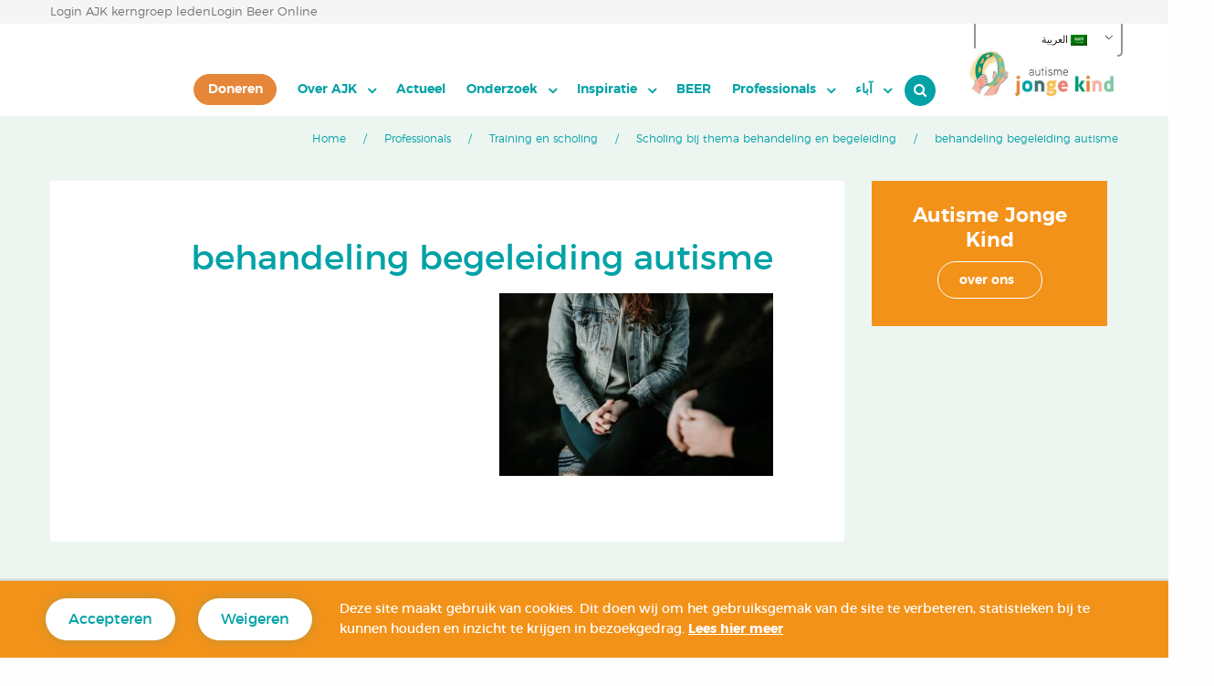

--- FILE ---
content_type: text/html; charset=UTF-8
request_url: https://www.autismejongekind.nl/ar/professionals/training-en-scholing/thema-behandeling-en-begeleiding/behandeling-begeleiding-autisme/
body_size: 19544
content:
<!DOCTYPE html>
<!--[if IE 8 ]>
<html class="ie ie8" dir="rtl" lang="ar"> <![endif]-->
<!--[if (gte IE 9)|!(IE)]><!-->
<html dir="rtl" lang="ar"> <!--<![endif]-->
<head>
<meta http-equiv="X-UA-Compatible" content="IE=edge">
<meta name="viewport" content="width=device-width, initial-scale=1">
<meta charset="UTF-8">
<link rel="profile" href="http://gmpg.org/xfn/11">
<link rel="pingback" href="https://www.autismejongekind.nl/xmlrpc.php">
<script>
(function(){
var zccmpurl = new URL(document.location.href);
var cmp_id =  zccmpurl.search.split('zc_rid=')[1];
if (cmp_id != undefined) {
document.cookie = 'zc_rid=' + cmp_id + ';max-age=10800;path=/';
}
})();
</script><meta name='robots' content='index, follow, max-image-preview:large, max-snippet:-1, max-video-preview:-1' />
<!-- This site is optimized with the Yoast SEO plugin v26.6 - https://yoast.com/wordpress/plugins/seo/ -->
<title>behandeling begeleiding autisme - Autisme Jonge Kind</title>
<link rel="canonical" href="https://www.autismejongekind.nl/ar/professionals/training-en-scholing/thema-behandeling-en-begeleiding/behandeling-begeleiding-autisme/" />
<meta property="og:locale" content="ar_AR" />
<meta property="og:type" content="article" />
<meta property="og:title" content="behandeling begeleiding autisme - Autisme Jonge Kind" />
<meta property="og:url" content="https://www.autismejongekind.nl/ar/professionals/training-en-scholing/thema-behandeling-en-begeleiding/behandeling-begeleiding-autisme/" />
<meta property="og:site_name" content="Autisme Jonge Kind" />
<meta property="article:modified_time" content="2023-07-01T11:06:50+00:00" />
<meta property="og:image" content="https://www.autismejongekind.nl/ar/professionals/training-en-scholing/thema-behandeling-en-begeleiding/behandeling-begeleiding-autisme" />
<meta property="og:image:width" content="2560" />
<meta property="og:image:height" content="1707" />
<meta property="og:image:type" content="image/jpeg" />
<meta name="twitter:card" content="summary_large_image" />
<script type="application/ld+json" class="yoast-schema-graph">{
"@context": "https:\/\/schema.org",
"@graph": [
{
"@type": "WebPage",
"@id": "https:\/\/www.autismejongekind.nl\/ar\/professionals\/training-en-scholing\/thema-behandeling-en-begeleiding\/behandeling-begeleiding-autisme\/",
"url": "https:\/\/www.autismejongekind.nl\/ar\/professionals\/training-en-scholing\/thema-behandeling-en-begeleiding\/behandeling-begeleiding-autisme\/",
"name": "behandeling begeleiding autisme - Autisme Jonge Kind",
"isPartOf": {
"@id": "https:\/\/www.autismejongekind.nl\/#website"
},
"primaryImageOfPage": {
"@id": "https:\/\/www.autismejongekind.nl\/ar\/professionals\/training-en-scholing\/thema-behandeling-en-begeleiding\/behandeling-begeleiding-autisme\/#primaryimage"
},
"image": {
"@id": "https:\/\/www.autismejongekind.nl\/ar\/professionals\/training-en-scholing\/thema-behandeling-en-begeleiding\/behandeling-begeleiding-autisme\/#primaryimage"
},
"thumbnailUrl": "https:\/\/www.autismejongekind.nl\/wp-content\/uploads\/2023\/07\/behandeling-begeleiding-autisme-scaled.jpg",
"datePublished": "2023-07-01T11:06:41+00:00",
"dateModified": "2023-07-01T11:06:50+00:00",
"breadcrumb": {
"@id": "https:\/\/www.autismejongekind.nl\/ar\/professionals\/training-en-scholing\/thema-behandeling-en-begeleiding\/behandeling-begeleiding-autisme\/#breadcrumb"
},
"inLanguage": "ar",
"potentialAction": [
{
"@type": "ReadAction",
"target": [
"https:\/\/www.autismejongekind.nl\/ar\/professionals\/training-en-scholing\/thema-behandeling-en-begeleiding\/behandeling-begeleiding-autisme\/"
]
}
]
},
{
"@type": "ImageObject",
"inLanguage": "ar",
"@id": "https:\/\/www.autismejongekind.nl\/ar\/professionals\/training-en-scholing\/thema-behandeling-en-begeleiding\/behandeling-begeleiding-autisme\/#primaryimage",
"url": "https:\/\/www.autismejongekind.nl\/wp-content\/uploads\/2023\/07\/behandeling-begeleiding-autisme-scaled.jpg",
"contentUrl": "https:\/\/www.autismejongekind.nl\/wp-content\/uploads\/2023\/07\/behandeling-begeleiding-autisme-scaled.jpg",
"width": 2560,
"height": 1707,
"caption": "behandeling begeleiding autisme"
},
{
"@type": "BreadcrumbList",
"@id": "https:\/\/www.autismejongekind.nl\/ar\/professionals\/training-en-scholing\/thema-behandeling-en-begeleiding\/behandeling-begeleiding-autisme\/#breadcrumb",
"itemListElement": [
{
"@type": "ListItem",
"position": 1,
"name": "Home",
"item": "https:\/\/www.autismejongekind.nl\/"
},
{
"@type": "ListItem",
"position": 2,
"name": "Professionals",
"item": "https:\/\/www.autismejongekind.nl\/professionals\/"
},
{
"@type": "ListItem",
"position": 3,
"name": "Training en scholing",
"item": "https:\/\/www.autismejongekind.nl\/professionals\/training-en-scholing\/"
},
{
"@type": "ListItem",
"position": 4,
"name": "Scholing bij thema behandeling en begeleiding",
"item": "https:\/\/www.autismejongekind.nl\/professionals\/training-en-scholing\/thema-behandeling-en-begeleiding\/"
},
{
"@type": "ListItem",
"position": 5,
"name": "behandeling begeleiding autisme"
}
]
},
{
"@type": "WebSite",
"@id": "https:\/\/www.autismejongekind.nl\/#website",
"url": "https:\/\/www.autismejongekind.nl\/",
"name": "Autisme Jonge Kind",
"description": "",
"potentialAction": [
{
"@type": "SearchAction",
"target": {
"@type": "EntryPoint",
"urlTemplate": "https:\/\/www.autismejongekind.nl\/?s={search_term_string}"
},
"query-input": {
"@type": "PropertyValueSpecification",
"valueRequired": true,
"valueName": "search_term_string"
}
}
],
"inLanguage": "ar"
}
]
}</script>
<!-- / Yoast SEO plugin. -->
<link rel="alternate" type="application/rss+xml" title="Autisme Jonge Kind &laquo; الخلاصة" href="https://www.autismejongekind.nl/ar/feed/" />
<link rel="alternate" type="application/rss+xml" title="Autisme Jonge Kind &laquo; خلاصة التعليقات" href="https://www.autismejongekind.nl/ar/comments/feed/" />
<link rel="alternate" type="application/rss+xml" title="Autisme Jonge Kind &laquo; behandeling begeleiding autisme خلاصة التعليقات" href="https://www.autismejongekind.nl/ar/professionals/training-en-scholing/thema-behandeling-en-begeleiding/behandeling-begeleiding-autisme/feed/" />
<link rel="alternate" title="oEmbed (JSON)" type="application/json+oembed" href="https://www.autismejongekind.nl/ar/wp-json/oembed/1.0/embed?url=https%3A%2F%2Fwww.autismejongekind.nl%2Far%2Fprofessionals%2Ftraining-en-scholing%2Fthema-behandeling-en-begeleiding%2Fbehandeling-begeleiding-autisme%2F" />
<link rel="alternate" title="oEmbed (XML)" type="text/xml+oembed" href="https://www.autismejongekind.nl/ar/wp-json/oembed/1.0/embed?url=https%3A%2F%2Fwww.autismejongekind.nl%2Far%2Fprofessionals%2Ftraining-en-scholing%2Fthema-behandeling-en-begeleiding%2Fbehandeling-begeleiding-autisme%2F&#038;format=xml" />
<style id='wp-img-auto-sizes-contain-inline-css' type='text/css'>
img:is([sizes=auto i],[sizes^="auto," i]){contain-intrinsic-size:3000px 1500px}
/*# sourceURL=wp-img-auto-sizes-contain-inline-css */
</style>
<!-- <link rel='stylesheet' id='sb-cookie-css-css' href='https://www.autismejongekind.nl/wp-content/plugins/eu-cookie-manager/template/css/sb-style.css?ver=1.0.2'  media='all' /> -->
<link rel="stylesheet" type="text/css" href="//www.autismejongekind.nl/wp-content/cache/wpfc-minified/8jljjld9/c8cho.css" media="all"/>
<style id='wp-block-library-inline-css' type='text/css'>
:root{--wp-block-synced-color:#7a00df;--wp-block-synced-color--rgb:122,0,223;--wp-bound-block-color:var(--wp-block-synced-color);--wp-editor-canvas-background:#ddd;--wp-admin-theme-color:#007cba;--wp-admin-theme-color--rgb:0,124,186;--wp-admin-theme-color-darker-10:#006ba1;--wp-admin-theme-color-darker-10--rgb:0,107,160.5;--wp-admin-theme-color-darker-20:#005a87;--wp-admin-theme-color-darker-20--rgb:0,90,135;--wp-admin-border-width-focus:2px}@media (min-resolution:192dpi){:root{--wp-admin-border-width-focus:1.5px}}.wp-element-button{cursor:pointer}:root .has-very-light-gray-background-color{background-color:#eee}:root .has-very-dark-gray-background-color{background-color:#313131}:root .has-very-light-gray-color{color:#eee}:root .has-very-dark-gray-color{color:#313131}:root .has-vivid-green-cyan-to-vivid-cyan-blue-gradient-background{background:linear-gradient(135deg,#00d084,#0693e3)}:root .has-purple-crush-gradient-background{background:linear-gradient(135deg,#34e2e4,#4721fb 50%,#ab1dfe)}:root .has-hazy-dawn-gradient-background{background:linear-gradient(135deg,#faaca8,#dad0ec)}:root .has-subdued-olive-gradient-background{background:linear-gradient(135deg,#fafae1,#67a671)}:root .has-atomic-cream-gradient-background{background:linear-gradient(135deg,#fdd79a,#004a59)}:root .has-nightshade-gradient-background{background:linear-gradient(135deg,#330968,#31cdcf)}:root .has-midnight-gradient-background{background:linear-gradient(135deg,#020381,#2874fc)}:root{--wp--preset--font-size--normal:16px;--wp--preset--font-size--huge:42px}.has-regular-font-size{font-size:1em}.has-larger-font-size{font-size:2.625em}.has-normal-font-size{font-size:var(--wp--preset--font-size--normal)}.has-huge-font-size{font-size:var(--wp--preset--font-size--huge)}.has-text-align-center{text-align:center}.has-text-align-left{text-align:left}.has-text-align-right{text-align:right}.has-fit-text{white-space:nowrap!important}#end-resizable-editor-section{display:none}.aligncenter{clear:both}.items-justified-left{justify-content:flex-start}.items-justified-center{justify-content:center}.items-justified-right{justify-content:flex-end}.items-justified-space-between{justify-content:space-between}.screen-reader-text{border:0;clip-path:inset(50%);height:1px;margin:-1px;overflow:hidden;padding:0;position:absolute;width:1px;word-wrap:normal!important}.screen-reader-text:focus{background-color:#ddd;clip-path:none;color:#444;display:block;font-size:1em;height:auto;left:5px;line-height:normal;padding:15px 23px 14px;text-decoration:none;top:5px;width:auto;z-index:100000}html :where(.has-border-color){border-style:solid}html :where([style*=border-top-color]){border-top-style:solid}html :where([style*=border-right-color]){border-right-style:solid}html :where([style*=border-bottom-color]){border-bottom-style:solid}html :where([style*=border-left-color]){border-left-style:solid}html :where([style*=border-width]){border-style:solid}html :where([style*=border-top-width]){border-top-style:solid}html :where([style*=border-right-width]){border-right-style:solid}html :where([style*=border-bottom-width]){border-bottom-style:solid}html :where([style*=border-left-width]){border-left-style:solid}html :where(img[class*=wp-image-]){height:auto;max-width:100%}:where(figure){margin:0 0 1em}html :where(.is-position-sticky){--wp-admin--admin-bar--position-offset:var(--wp-admin--admin-bar--height,0px)}@media screen and (max-width:600px){html :where(.is-position-sticky){--wp-admin--admin-bar--position-offset:0px}}
/*# sourceURL=wp-block-library-inline-css */
</style><style id='global-styles-inline-css' type='text/css'>
:root{--wp--preset--aspect-ratio--square: 1;--wp--preset--aspect-ratio--4-3: 4/3;--wp--preset--aspect-ratio--3-4: 3/4;--wp--preset--aspect-ratio--3-2: 3/2;--wp--preset--aspect-ratio--2-3: 2/3;--wp--preset--aspect-ratio--16-9: 16/9;--wp--preset--aspect-ratio--9-16: 9/16;--wp--preset--color--black: #000000;--wp--preset--color--cyan-bluish-gray: #abb8c3;--wp--preset--color--white: #ffffff;--wp--preset--color--pale-pink: #f78da7;--wp--preset--color--vivid-red: #cf2e2e;--wp--preset--color--luminous-vivid-orange: #ff6900;--wp--preset--color--luminous-vivid-amber: #fcb900;--wp--preset--color--light-green-cyan: #7bdcb5;--wp--preset--color--vivid-green-cyan: #00d084;--wp--preset--color--pale-cyan-blue: #8ed1fc;--wp--preset--color--vivid-cyan-blue: #0693e3;--wp--preset--color--vivid-purple: #9b51e0;--wp--preset--gradient--vivid-cyan-blue-to-vivid-purple: linear-gradient(135deg,rgb(6,147,227) 0%,rgb(155,81,224) 100%);--wp--preset--gradient--light-green-cyan-to-vivid-green-cyan: linear-gradient(135deg,rgb(122,220,180) 0%,rgb(0,208,130) 100%);--wp--preset--gradient--luminous-vivid-amber-to-luminous-vivid-orange: linear-gradient(135deg,rgb(252,185,0) 0%,rgb(255,105,0) 100%);--wp--preset--gradient--luminous-vivid-orange-to-vivid-red: linear-gradient(135deg,rgb(255,105,0) 0%,rgb(207,46,46) 100%);--wp--preset--gradient--very-light-gray-to-cyan-bluish-gray: linear-gradient(135deg,rgb(238,238,238) 0%,rgb(169,184,195) 100%);--wp--preset--gradient--cool-to-warm-spectrum: linear-gradient(135deg,rgb(74,234,220) 0%,rgb(151,120,209) 20%,rgb(207,42,186) 40%,rgb(238,44,130) 60%,rgb(251,105,98) 80%,rgb(254,248,76) 100%);--wp--preset--gradient--blush-light-purple: linear-gradient(135deg,rgb(255,206,236) 0%,rgb(152,150,240) 100%);--wp--preset--gradient--blush-bordeaux: linear-gradient(135deg,rgb(254,205,165) 0%,rgb(254,45,45) 50%,rgb(107,0,62) 100%);--wp--preset--gradient--luminous-dusk: linear-gradient(135deg,rgb(255,203,112) 0%,rgb(199,81,192) 50%,rgb(65,88,208) 100%);--wp--preset--gradient--pale-ocean: linear-gradient(135deg,rgb(255,245,203) 0%,rgb(182,227,212) 50%,rgb(51,167,181) 100%);--wp--preset--gradient--electric-grass: linear-gradient(135deg,rgb(202,248,128) 0%,rgb(113,206,126) 100%);--wp--preset--gradient--midnight: linear-gradient(135deg,rgb(2,3,129) 0%,rgb(40,116,252) 100%);--wp--preset--font-size--small: 13px;--wp--preset--font-size--medium: 20px;--wp--preset--font-size--large: 36px;--wp--preset--font-size--x-large: 42px;--wp--preset--spacing--20: 0.44rem;--wp--preset--spacing--30: 0.67rem;--wp--preset--spacing--40: 1rem;--wp--preset--spacing--50: 1.5rem;--wp--preset--spacing--60: 2.25rem;--wp--preset--spacing--70: 3.38rem;--wp--preset--spacing--80: 5.06rem;--wp--preset--shadow--natural: 6px 6px 9px rgba(0, 0, 0, 0.2);--wp--preset--shadow--deep: 12px 12px 50px rgba(0, 0, 0, 0.4);--wp--preset--shadow--sharp: 6px 6px 0px rgba(0, 0, 0, 0.2);--wp--preset--shadow--outlined: 6px 6px 0px -3px rgb(255, 255, 255), 6px 6px rgb(0, 0, 0);--wp--preset--shadow--crisp: 6px 6px 0px rgb(0, 0, 0);}:where(.is-layout-flex){gap: 0.5em;}:where(.is-layout-grid){gap: 0.5em;}body .is-layout-flex{display: flex;}.is-layout-flex{flex-wrap: wrap;align-items: center;}.is-layout-flex > :is(*, div){margin: 0;}body .is-layout-grid{display: grid;}.is-layout-grid > :is(*, div){margin: 0;}:where(.wp-block-columns.is-layout-flex){gap: 2em;}:where(.wp-block-columns.is-layout-grid){gap: 2em;}:where(.wp-block-post-template.is-layout-flex){gap: 1.25em;}:where(.wp-block-post-template.is-layout-grid){gap: 1.25em;}.has-black-color{color: var(--wp--preset--color--black) !important;}.has-cyan-bluish-gray-color{color: var(--wp--preset--color--cyan-bluish-gray) !important;}.has-white-color{color: var(--wp--preset--color--white) !important;}.has-pale-pink-color{color: var(--wp--preset--color--pale-pink) !important;}.has-vivid-red-color{color: var(--wp--preset--color--vivid-red) !important;}.has-luminous-vivid-orange-color{color: var(--wp--preset--color--luminous-vivid-orange) !important;}.has-luminous-vivid-amber-color{color: var(--wp--preset--color--luminous-vivid-amber) !important;}.has-light-green-cyan-color{color: var(--wp--preset--color--light-green-cyan) !important;}.has-vivid-green-cyan-color{color: var(--wp--preset--color--vivid-green-cyan) !important;}.has-pale-cyan-blue-color{color: var(--wp--preset--color--pale-cyan-blue) !important;}.has-vivid-cyan-blue-color{color: var(--wp--preset--color--vivid-cyan-blue) !important;}.has-vivid-purple-color{color: var(--wp--preset--color--vivid-purple) !important;}.has-black-background-color{background-color: var(--wp--preset--color--black) !important;}.has-cyan-bluish-gray-background-color{background-color: var(--wp--preset--color--cyan-bluish-gray) !important;}.has-white-background-color{background-color: var(--wp--preset--color--white) !important;}.has-pale-pink-background-color{background-color: var(--wp--preset--color--pale-pink) !important;}.has-vivid-red-background-color{background-color: var(--wp--preset--color--vivid-red) !important;}.has-luminous-vivid-orange-background-color{background-color: var(--wp--preset--color--luminous-vivid-orange) !important;}.has-luminous-vivid-amber-background-color{background-color: var(--wp--preset--color--luminous-vivid-amber) !important;}.has-light-green-cyan-background-color{background-color: var(--wp--preset--color--light-green-cyan) !important;}.has-vivid-green-cyan-background-color{background-color: var(--wp--preset--color--vivid-green-cyan) !important;}.has-pale-cyan-blue-background-color{background-color: var(--wp--preset--color--pale-cyan-blue) !important;}.has-vivid-cyan-blue-background-color{background-color: var(--wp--preset--color--vivid-cyan-blue) !important;}.has-vivid-purple-background-color{background-color: var(--wp--preset--color--vivid-purple) !important;}.has-black-border-color{border-color: var(--wp--preset--color--black) !important;}.has-cyan-bluish-gray-border-color{border-color: var(--wp--preset--color--cyan-bluish-gray) !important;}.has-white-border-color{border-color: var(--wp--preset--color--white) !important;}.has-pale-pink-border-color{border-color: var(--wp--preset--color--pale-pink) !important;}.has-vivid-red-border-color{border-color: var(--wp--preset--color--vivid-red) !important;}.has-luminous-vivid-orange-border-color{border-color: var(--wp--preset--color--luminous-vivid-orange) !important;}.has-luminous-vivid-amber-border-color{border-color: var(--wp--preset--color--luminous-vivid-amber) !important;}.has-light-green-cyan-border-color{border-color: var(--wp--preset--color--light-green-cyan) !important;}.has-vivid-green-cyan-border-color{border-color: var(--wp--preset--color--vivid-green-cyan) !important;}.has-pale-cyan-blue-border-color{border-color: var(--wp--preset--color--pale-cyan-blue) !important;}.has-vivid-cyan-blue-border-color{border-color: var(--wp--preset--color--vivid-cyan-blue) !important;}.has-vivid-purple-border-color{border-color: var(--wp--preset--color--vivid-purple) !important;}.has-vivid-cyan-blue-to-vivid-purple-gradient-background{background: var(--wp--preset--gradient--vivid-cyan-blue-to-vivid-purple) !important;}.has-light-green-cyan-to-vivid-green-cyan-gradient-background{background: var(--wp--preset--gradient--light-green-cyan-to-vivid-green-cyan) !important;}.has-luminous-vivid-amber-to-luminous-vivid-orange-gradient-background{background: var(--wp--preset--gradient--luminous-vivid-amber-to-luminous-vivid-orange) !important;}.has-luminous-vivid-orange-to-vivid-red-gradient-background{background: var(--wp--preset--gradient--luminous-vivid-orange-to-vivid-red) !important;}.has-very-light-gray-to-cyan-bluish-gray-gradient-background{background: var(--wp--preset--gradient--very-light-gray-to-cyan-bluish-gray) !important;}.has-cool-to-warm-spectrum-gradient-background{background: var(--wp--preset--gradient--cool-to-warm-spectrum) !important;}.has-blush-light-purple-gradient-background{background: var(--wp--preset--gradient--blush-light-purple) !important;}.has-blush-bordeaux-gradient-background{background: var(--wp--preset--gradient--blush-bordeaux) !important;}.has-luminous-dusk-gradient-background{background: var(--wp--preset--gradient--luminous-dusk) !important;}.has-pale-ocean-gradient-background{background: var(--wp--preset--gradient--pale-ocean) !important;}.has-electric-grass-gradient-background{background: var(--wp--preset--gradient--electric-grass) !important;}.has-midnight-gradient-background{background: var(--wp--preset--gradient--midnight) !important;}.has-small-font-size{font-size: var(--wp--preset--font-size--small) !important;}.has-medium-font-size{font-size: var(--wp--preset--font-size--medium) !important;}.has-large-font-size{font-size: var(--wp--preset--font-size--large) !important;}.has-x-large-font-size{font-size: var(--wp--preset--font-size--x-large) !important;}
/*# sourceURL=global-styles-inline-css */
</style>
<style id='classic-theme-styles-inline-css' type='text/css'>
/*! This file is auto-generated */
.wp-block-button__link{color:#fff;background-color:#32373c;border-radius:9999px;box-shadow:none;text-decoration:none;padding:calc(.667em + 2px) calc(1.333em + 2px);font-size:1.125em}.wp-block-file__button{background:#32373c;color:#fff;text-decoration:none}
/*# sourceURL=/wp-includes/css/classic-themes.min.css */
</style>
<!-- <link rel='stylesheet' id='trp-language-switcher-style-css' href='https://www.autismejongekind.nl/wp-content/plugins/translatepress-multilingual/assets/css/trp-language-switcher.css?ver=3.0.6'  media='all' /> -->
<!-- <link rel='stylesheet' id='eeb-css-frontend-css' href='https://www.autismejongekind.nl/wp-content/plugins/email-encoder-bundle/assets/css/style.css?ver=54d4eedc552c499c4a8d6b89c23d3df1'  media='all' /> -->
<!-- <link rel='stylesheet' id='fe-screen-style-css' href='https://www.autismejongekind.nl/wp-content/themes/ajk_2.0/assets/css/screen.min.css?ver=1.1'  media='all' /> -->
<!-- <link rel='stylesheet' id='extensions-style-css' href='https://www.autismejongekind.nl/wp-content/themes/ajk_2.0/assets/snowb_ext/css/extensions.css?ver=1632127781'  media='all' /> -->
<!-- <link rel='stylesheet' id='style-css' href='https://www.autismejongekind.nl/wp-content/themes/ajk_2.0/style.css?v20250515&#038;ver=6.9'  media='all' /> -->
<link rel="stylesheet" type="text/css" href="//www.autismejongekind.nl/wp-content/cache/wpfc-minified/d6ktjbrp/c8cho.css" media="all"/>
<script type="text/javascript" id="jquery-core-js-extra">
/* <![CDATA[ */
var dev_ajax = {"ajaxurl":"https://www.autismejongekind.nl/wp-admin/admin-ajax.php"};
//# sourceURL=jquery-core-js-extra
/* ]]> */
</script>
<script src='//www.autismejongekind.nl/wp-content/cache/wpfc-minified/duwxw67w/c8cho.js' type="text/javascript"></script>
<!-- <script  src="https://www.autismejongekind.nl/wp-includes/js/jquery/jquery.min.js?ver=3.7.1" id="jquery-core-js"></script> -->
<!-- <script  src="https://www.autismejongekind.nl/wp-includes/js/jquery/jquery-migrate.min.js?ver=3.4.1" id="jquery-migrate-js"></script> -->
<!-- <script  src="https://www.autismejongekind.nl/wp-content/plugins/email-encoder-bundle/assets/js/custom.js?ver=2c542c9989f589cd5318f5cef6a9ecd7" id="eeb-js-frontend-js"></script> -->
<!-- <script  src="https://www.autismejongekind.nl/wp-content/themes/ajk_2.0/anchor-scroll.js?ver=6.9" id="snowball_anchor_scroll-js"></script> -->
<link rel="https://api.w.org/" href="https://www.autismejongekind.nl/ar/wp-json/" /><link rel="alternate" title="JSON" type="application/json" href="https://www.autismejongekind.nl/ar/wp-json/wp/v2/media/6828" /><link rel="EditURI" type="application/rsd+xml" title="RSD" href="https://www.autismejongekind.nl/xmlrpc.php?rsd" />
<link rel='shortlink' href='https://www.autismejongekind.nl/ar/?p=6828' />
<link rel="alternate" hreflang="nl-NL" href="https://www.autismejongekind.nl/professionals/training-en-scholing/thema-behandeling-en-begeleiding/behandeling-begeleiding-autisme/"/>
<link rel="alternate" hreflang="en-GB" href="https://www.autismejongekind.nl/en/professionals/training-en-scholing/thema-behandeling-en-begeleiding/behandeling-begeleiding-autisme/"/>
<link rel="alternate" hreflang="tr-TR" href="https://www.autismejongekind.nl/tr/professionals/training-en-scholing/thema-behandeling-en-begeleiding/behandeling-begeleiding-autisme/"/>
<link rel="alternate" hreflang="ar" href="https://www.autismejongekind.nl/ar/professionals/training-en-scholing/thema-behandeling-en-begeleiding/behandeling-begeleiding-autisme/"/>
<link rel="alternate" hreflang="nl" href="https://www.autismejongekind.nl/professionals/training-en-scholing/thema-behandeling-en-begeleiding/behandeling-begeleiding-autisme/"/>
<link rel="alternate" hreflang="en" href="https://www.autismejongekind.nl/en/professionals/training-en-scholing/thema-behandeling-en-begeleiding/behandeling-begeleiding-autisme/"/>
<link rel="alternate" hreflang="tr" href="https://www.autismejongekind.nl/tr/professionals/training-en-scholing/thema-behandeling-en-begeleiding/behandeling-begeleiding-autisme/"/>
<noscript><style id="rocket-lazyload-nojs-css">.rll-youtube-player, [data-lazy-src]{display:none !important;}</style></noscript>	<!--[if lt IE 9]>
<script src='https://www.autismejongekind.nl/wp-content/themes/ajk_2.0/assets/js/html5shiv.min.js'></script>
<script src='https://www.autismejongekind.nl/wp-content/themes/ajk_2.0/assets/js/respond.min.js'></script>
<![endif]-->
<style type="text/css">
html {
margin-top: 0 !important;
}
body.admin-bar {
padding-top: 32px !important;
}
#_ba_corner{display:none;}
</style>
<!-- Global site tag (gtag.js) - Google Analytics -->
<script async src="https://www.googletagmanager.com/gtag/js?id=UA-124925524-1"></script>
<script>
window.dataLayer = window.dataLayer || [];
function gtag(){dataLayer.push(arguments);}
gtag('js', new Date());
gtag('config', 'UA-124925524-1');
</script>
<body class="rtl attachment wp-singular attachment-template-default attachmentid-6828 attachment-jpeg wp-theme-ajk_20 translatepress-ar behandeling-begeleiding-autisme cookies-pp sb_cookie_bottom">
<!-- wrapper -->
<div id="wrapper">
<!-- header -->
<div class="preheader">
<div class="row">
<div class="columns small-12">
<div class="nav">
<a class="login_beer login" target="_blank" href="https://app.beer-online.nl">Login Beer Online</a>
<a class="login_sso login" target="_blank" href="https://professionals.autismejongekind.nl/loginsso">Login AJK kerngroep leden</a>
</div>
</div>
</div>
</div>
<header id="header">
<div class="login_buttons">
<div class="translate_selector_desktop">
<div class="trp_language_switcher_shortcode">
<div class="trp-language-switcher trp-language-switcher-container" data-no-translation>
<div class="trp-ls-shortcode-current-language">
<a href="#" class="trp-ls-shortcode-disabled-language trp-ls-disabled-language" title="العربية" onclick="event.preventDefault()">
<img class="trp-flag-image" src="data:image/svg+xml,%3Csvg%20xmlns='http://www.w3.org/2000/svg'%20viewBox='0%200%2018%2012'%3E%3C/svg%3E" width="18" height="12" alt="ar" title="العربية" data-lazy-src="https://www.autismejongekind.nl/wp-content/plugins/translatepress-multilingual/assets/images/flags/ar.png"><noscript><img class="trp-flag-image" src="https://www.autismejongekind.nl/wp-content/plugins/translatepress-multilingual/assets/images/flags/ar.png" width="18" height="12" alt="ar" title="العربية"></noscript> العربية		</a>
</div>
<div class="trp-ls-shortcode-language">
<a href="#" class="trp-ls-shortcode-disabled-language trp-ls-disabled-language"  title="العربية" onclick="event.preventDefault()">
<img class="trp-flag-image" src="data:image/svg+xml,%3Csvg%20xmlns='http://www.w3.org/2000/svg'%20viewBox='0%200%2018%2012'%3E%3C/svg%3E" width="18" height="12" alt="ar" title="العربية" data-lazy-src="https://www.autismejongekind.nl/wp-content/plugins/translatepress-multilingual/assets/images/flags/ar.png"><noscript><img class="trp-flag-image" src="https://www.autismejongekind.nl/wp-content/plugins/translatepress-multilingual/assets/images/flags/ar.png" width="18" height="12" alt="ar" title="العربية"></noscript> العربية		</a>
<a href="https://www.autismejongekind.nl/professionals/training-en-scholing/thema-behandeling-en-begeleiding/behandeling-begeleiding-autisme/" title="Nederlands">
<img class="trp-flag-image" src="data:image/svg+xml,%3Csvg%20xmlns='http://www.w3.org/2000/svg'%20viewBox='0%200%2018%2012'%3E%3C/svg%3E" width="18" height="12" alt="nl_NL" title="Nederlands" data-lazy-src="https://www.autismejongekind.nl/wp-content/plugins/translatepress-multilingual/assets/images/flags/nl_NL.png"><noscript><img class="trp-flag-image" src="https://www.autismejongekind.nl/wp-content/plugins/translatepress-multilingual/assets/images/flags/nl_NL.png" width="18" height="12" alt="nl_NL" title="Nederlands"></noscript> Nederlands        </a>
<a href="https://www.autismejongekind.nl/en/professionals/training-en-scholing/thema-behandeling-en-begeleiding/behandeling-begeleiding-autisme/" title="English (UK)">
<img class="trp-flag-image" src="data:image/svg+xml,%3Csvg%20xmlns='http://www.w3.org/2000/svg'%20viewBox='0%200%2018%2012'%3E%3C/svg%3E" width="18" height="12" alt="en_GB" title="English (UK)" data-lazy-src="https://www.autismejongekind.nl/wp-content/plugins/translatepress-multilingual/assets/images/flags/en_GB.png"><noscript><img class="trp-flag-image" src="https://www.autismejongekind.nl/wp-content/plugins/translatepress-multilingual/assets/images/flags/en_GB.png" width="18" height="12" alt="en_GB" title="English (UK)"></noscript> English (UK)        </a>
<a href="https://www.autismejongekind.nl/tr/professionals/training-en-scholing/thema-behandeling-en-begeleiding/behandeling-begeleiding-autisme/" title="Türkçe">
<img class="trp-flag-image" src="data:image/svg+xml,%3Csvg%20xmlns='http://www.w3.org/2000/svg'%20viewBox='0%200%2018%2012'%3E%3C/svg%3E" width="18" height="12" alt="tr_TR" title="Türkçe" data-lazy-src="https://www.autismejongekind.nl/wp-content/plugins/translatepress-multilingual/assets/images/flags/tr_TR.png"><noscript><img class="trp-flag-image" src="https://www.autismejongekind.nl/wp-content/plugins/translatepress-multilingual/assets/images/flags/tr_TR.png" width="18" height="12" alt="tr_TR" title="Türkçe"></noscript> Türkçe        </a>
</div>
<script type="application/javascript">
// need to have the same with set from JS on both divs. Otherwise it can push stuff around in HTML
var trp_ls_shortcodes = document.querySelectorAll('.trp_language_switcher_shortcode .trp-language-switcher');
if ( trp_ls_shortcodes.length > 0) {
// get the last language switcher added
var trp_el = trp_ls_shortcodes[trp_ls_shortcodes.length - 1];
var trp_shortcode_language_item = trp_el.querySelector( '.trp-ls-shortcode-language' )
// set width
var trp_ls_shortcode_width                                               = trp_shortcode_language_item.offsetWidth + 16;
trp_shortcode_language_item.style.width                                  = trp_ls_shortcode_width + 'px';
trp_el.querySelector( '.trp-ls-shortcode-current-language' ).style.width = trp_ls_shortcode_width + 'px';
// We're putting this on display: none after we have its width.
trp_shortcode_language_item.style.display = 'none';
}
</script>
</div>
</div>			</div>
</div>
<div class="row"><a class="link-panel" id="menuToggler" data-toggler="active" data-toggle="menuWrapper menuToggler"><span></span>
<p data-no-translation="" data-trp-gettext="">menu</p></a>
<div class="columns small-3 medium-2">
<a class="logo" href="https://www.autismejongekind.nl/ar"><img src="data:image/svg+xml,%3Csvg%20xmlns='http://www.w3.org/2000/svg'%20viewBox='0%200%200%200'%3E%3C/svg%3E" alt="Autisme Jonge Kind" data-lazy-src="https://www.autismejongekind.nl/wp-content/uploads/2018/07/RGB_AutismeJongeKind_-55x164pix_LogoKleurenZonderPayOff.jpg"><noscript><img src="https://www.autismejongekind.nl/wp-content/uploads/2018/07/RGB_AutismeJongeKind_-55x164pix_LogoKleurenZonderPayOff.jpg" alt="Autisme Jonge Kind"></noscript></a>
</div>
<div class="columns small-9 medium-10">
<div id="menuWrapper" data-toggler="show">
<div class="row">
<div class="columns small-12 large-order-2">
<nav id="mainMenu">
<ul class="vertical menu large-horizontal" data-responsive-menu="drilldown large-dropdown" data-parent-link="true" data-back-button="&lt;li class='js-drilldown-back'&gt;&lt;a tabindex='0'&gt;Terug&lt;/a&gt;&lt;/li&gt;" data-auto-height="true"><li id="menu-item-360" class="menu-item menu-item-type-post_type menu-item-object-page menu-item-has-children menu-item-360"><a href="https://www.autismejongekind.nl/ar/autism-in-children-information-for-parents-2/">آباء</a>
<ul class="sub-menu">
<li id="menu-item-2551" class="menu-item menu-item-type-post_type menu-item-object-page menu-item-2551"><a href="https://www.autismejongekind.nl/ar/autism-in-children-information-for-parents-2/">آباء</a></li>
<li id="menu-item-6081" class="menu-item menu-item-type-post_type menu-item-object-page menu-item-has-children menu-item-6081"><a href="https://www.autismejongekind.nl/ar/autism-in-children-information-for-parents-2/what-is-autism/">ما هو التوحد (ASD)؟</a>
<ul class="sub-menu">
<li id="menu-item-6367" class="menu-item menu-item-type-post_type menu-item-object-page menu-item-6367"><a href="https://www.autismejongekind.nl/ar/autism-in-children-information-for-parents-2/what-is-autism/from-what-age-is-autism-visible/">من أي عمر يظهر التوحد؟</a></li>
<li id="menu-item-6366" class="menu-item menu-item-type-post_type menu-item-object-page menu-item-6366"><a href="https://www.autismejongekind.nl/ar/autism-in-children-information-for-parents-2/what-is-autism/is-autism-in-girls-different-than-in-boys/">هل يختلف التوحد عند البنات والأولاد؟</a></li>
</ul>
</li>
<li id="menu-item-682" class="menu-item menu-item-type-post_type menu-item-object-page menu-item-has-children menu-item-682"><a href="https://www.autismejongekind.nl/ar/autism-in-children-information-for-parents-2/does-my-child-have-autism/">هل طفلي مصاب بالتوحد؟</a>
<ul class="sub-menu">
<li id="menu-item-891" class="menu-item menu-item-type-post_type menu-item-object-page menu-item-891"><a href="https://www.autismejongekind.nl/ar/autism-in-children-information-for-parents-2/does-my-child-have-autism/overall-development/">النمو الشامل للأطفال</a></li>
<li id="menu-item-897" class="menu-item menu-item-type-post_type menu-item-object-page menu-item-897"><a href="https://www.autismejongekind.nl/ar/early-traits-of-autism/">لسمات المبكرة للتوحد</a></li>
<li id="menu-item-5763" class="menu-item menu-item-type-post_type menu-item-object-page menu-item-5763"><a href="https://www.autismejongekind.nl/ar/cosos-esat-questionnaire/">أجرِ اختبار التوحد: استبيان ESAT</a></li>
</ul>
</li>
<li id="menu-item-1896" class="menu-item menu-item-type-post_type menu-item-object-page menu-item-has-children menu-item-1896"><a href="https://www.autismejongekind.nl/ar/autism-in-children-information-for-parents-2/step-by-step-plan-for-suspected-autism/">خطة خطوة بخطوة للاشتباه في التوحد</a>
<ul class="sub-menu">
<li id="menu-item-894" class="menu-item menu-item-type-post_type menu-item-object-page menu-item-894"><a href="https://www.autismejongekind.nl/ar/autism-in-children-information-for-parents-2/step-by-step-plan-for-suspected-autism/wait-and-see-or-take-action/">أنتظر لأعرف، أمو اتخذ أتخذ إجراءً ما؟</a></li>
<li id="menu-item-1899" class="menu-item menu-item-type-post_type menu-item-object-page menu-item-1899"><a href="https://www.autismejongekind.nl/ar/autism-in-children-information-for-parents-2/step-by-step-plan-for-suspected-autism/step-1-understanding-autism-in-your-child/">الخطوة 1: فهم التوحد (عند طفلك)</a></li>
<li id="menu-item-1905" class="menu-item menu-item-type-post_type menu-item-object-page menu-item-1905"><a href="https://www.autismejongekind.nl/ar/autism-in-children-information-for-parents-2/step-by-step-plan-for-suspected-autism/step-2-stimulating-development-and-positive-behaviour/">الخطوة 2: تحفيز التطور والسلوك الإيجابي</a></li>
<li id="menu-item-1908" class="menu-item menu-item-type-post_type menu-item-object-page menu-item-1908"><a href="https://www.autismejongekind.nl/ar/autism-in-children-information-for-parents-2/step-by-step-plan-for-suspected-autism/helping-your-child-in-daily-situations/">الخطوة 3: مساعدة طفلك في المواقف اليومية</a></li>
<li id="menu-item-1914" class="menu-item menu-item-type-post_type menu-item-object-page menu-item-has-children menu-item-1914"><a href="https://www.autismejongekind.nl/ar/autism-in-children-information-for-parents-2/step-by-step-plan-for-suspected-autism/step-4-enlisting-professional-help/">الخطوة 4: طلب المساعدة (المهنية).</a>
<ul class="sub-menu">
<li id="menu-item-683" class="menu-item menu-item-type-post_type menu-item-object-page menu-item-683"><a href="https://www.autismejongekind.nl/ar/autism-in-children-information-for-parents-2/step-by-step-plan-for-suspected-autism/discussing-your-initial-concerns/">مناقشة مخاوفك الأولية</a></li>
<li id="menu-item-684" class="menu-item menu-item-type-post_type menu-item-object-page menu-item-684"><a href="https://www.autismejongekind.nl/ar/autism-in-children-information-for-parents-2/step-by-step-plan-for-suspected-autism/enlisting-additional-help/">طلب المزيد من المساعدة</a></li>
<li id="menu-item-958" class="menu-item menu-item-type-post_type menu-item-object-page menu-item-958"><a href="https://www.autismejongekind.nl/ar/autism-in-children-information-for-parents-2/enlisting-specialised-help/">طلب مساعدة شخص متخصص</a></li>
</ul>
</li>
</ul>
</li>
<li id="menu-item-5973" class="menu-item menu-item-type-post_type menu-item-object-page menu-item-has-children menu-item-5973"><a href="https://www.autismejongekind.nl/ar/autism-in-children-information-for-parents-2/diagnosing-autism-in-my-child/">تحديد التوحد في طفلي</a>
<ul class="sub-menu">
<li id="menu-item-1051" class="menu-item menu-item-type-post_type menu-item-object-page menu-item-1051"><a href="https://www.autismejongekind.nl/ar/autism-in-children-information-for-parents-2/diagnosing-autism-through-assessment/">تشخيص التوحد من خلال التقييم</a></li>
<li id="menu-item-1055" class="menu-item menu-item-type-post_type menu-item-object-page menu-item-1055"><a href="https://www.autismejongekind.nl/ar/autism-in-children-information-for-parents-2/diagnosing-autism-through-assessment/how-does-the-autism-assessment-go/">كيف يُجرى تقييم التوحد؟</a></li>
<li id="menu-item-1091" class="menu-item menu-item-type-post_type menu-item-object-page menu-item-1091"><a href="https://www.autismejongekind.nl/ar/autism-in-children-information-for-parents-2/diagnosing-autism-through-assessment/what-use-is-an-autism-label-to-my-child/">ما فائدة "تسمية" التوحد لطفلي؟</a></li>
</ul>
</li>
<li id="menu-item-5614" class="menu-item menu-item-type-post_type menu-item-object-page menu-item-has-children menu-item-5614"><a href="https://www.autismejongekind.nl/ar/autism-in-children-information-for-parents-2/no-autism-assessment-but-still-help-beer-training/">لا يوجد تقييم للتوحد، ولكن لا يزال يساعد: تدريب بير BEER</a>
<ul class="sub-menu">
<li id="menu-item-3920" class="menu-item menu-item-type-post_type menu-item-object-page menu-item-3920"><a href="https://www.autismejongekind.nl/ar/autism-in-children-information-for-parents-2/no-autism-assessment-but-still-help-beer-training/where-can-i-find-a-beer-professional/">Waar vind ik een BEER-hulpverlener?</a></li>
<li id="menu-item-7409" class="menu-item menu-item-type-post_type menu-item-object-page menu-item-7409"><a href="https://www.autismejongekind.nl/ar/autism-in-children-information-for-parents-2/no-autism-assessment-but-still-help-beer-training/gebruikersovereenkomsten/">Gebruikersovereenkomsten en privacyverklaring</a></li>
<li id="menu-item-8697" class="menu-item menu-item-type-post_type menu-item-object-page menu-item-8697"><a href="https://www.autismejongekind.nl/ar/veelgestelde-vragen-beer-voor-ouders/">Veelgestelde vragen BEER (voor ouders)</a></li>
</ul>
</li>
<li id="menu-item-1921" class="menu-item menu-item-type-post_type menu-item-object-page menu-item-has-children menu-item-1921"><a href="https://www.autismejongekind.nl/ar/autism-in-children-information-for-parents-2/forms-of-treatment-for-young-children-with-autism/">أشكال العلاج للأطفال الصغار المصابين بالتوحد</a>
<ul class="sub-menu">
<li id="menu-item-6284" class="menu-item menu-item-type-post_type menu-item-object-page menu-item-6284"><a href="https://www.autismejongekind.nl/ar/autism-in-children-information-for-parents-2/forms-of-treatment-for-young-children-with-autism/psychoeducation/">التربية النفسية</a></li>
<li id="menu-item-6291" class="menu-item menu-item-type-post_type menu-item-object-page menu-item-has-children menu-item-6291"><a href="https://www.autismejongekind.nl/ar/autism-in-children-information-for-parents-2/forms-of-treatment-for-young-children-with-autism/treatments-development-of-your-child/">العلاجات التي تركز على تطوُّر طفلك</a>
<ul class="sub-menu">
<li id="menu-item-3407" class="menu-item menu-item-type-post_type menu-item-object-page menu-item-3407"><a href="https://www.autismejongekind.nl/ar/autism-in-children-information-for-parents-2/forms-of-treatment-for-young-children-with-autism/treatments-development-of-your-child/floorplay/">اللعب في الساحة</a></li>
<li id="menu-item-3467" class="menu-item menu-item-type-post_type menu-item-object-page menu-item-3467"><a href="https://www.autismejongekind.nl/ar/autism-in-children-information-for-parents-2/forms-of-treatment-for-young-children-with-autism/treatments-development-of-your-child/prt-pivotal-response-treatment/">علاج الاستجابة المحورية (PRT)</a></li>
<li id="menu-item-3705" class="menu-item menu-item-type-post_type menu-item-object-page menu-item-3705"><a href="https://www.autismejongekind.nl/ar/autism-in-children-information-for-parents-2/forms-of-treatment-for-young-children-with-autism/treatments-development-of-your-child/vipp-auti/">VIPP-AUTI</a></li>
</ul>
</li>
<li id="menu-item-6296" class="menu-item menu-item-type-post_type menu-item-object-page menu-item-6296"><a href="https://www.autismejongekind.nl/ar/autism-in-children-information-for-parents-2/forms-of-treatment-for-young-children-with-autism/treatment-of-other-problems-besides-autism/">علاج المشاكل الأخرى بجانب التوحد</a></li>
<li id="menu-item-6309" class="menu-item menu-item-type-post_type menu-item-object-page menu-item-6309"><a href="https://www.autismejongekind.nl/ar/autism-in-children-information-for-parents-2/forms-of-treatment-for-young-children-with-autism/counselling-for-the-family/">الاستشارة العائلية</a></li>
<li id="menu-item-6315" class="menu-item menu-item-type-post_type menu-item-object-page menu-item-6315"><a href="https://www.autismejongekind.nl/ar/autism-in-children-information-for-parents-2/forms-of-treatment-for-young-children-with-autism/help-at-school-or-daycare/">المساعدة في المدرسة أو مركز الرعاية النهارية</a></li>
</ul>
</li>
<li id="menu-item-8150" class="menu-item menu-item-type-post_type menu-item-object-page menu-item-8150"><a href="https://www.autismejongekind.nl/ar/blogs/">Blogs van ouders</a></li>
</ul>
</li>
<li id="menu-item-762" class="menu-item menu-item-type-post_type menu-item-object-page menu-item-has-children menu-item-762"><a href="https://www.autismejongekind.nl/ar/professionals/">Professionals</a>
<ul class="sub-menu">
<li id="menu-item-2552" class="menu-item menu-item-type-post_type menu-item-object-page menu-item-2552"><a href="https://www.autismejongekind.nl/ar/professionals/">Professionals</a></li>
<li id="menu-item-1149" class="menu-item menu-item-type-post_type menu-item-object-page menu-item-has-children menu-item-1149"><a href="https://www.autismejongekind.nl/ar/professionals/vroegherkenning-van-ass-is-belangrijk/">Vroegherkenning ASS is belangrijk!</a>
<ul class="sub-menu">
<li id="menu-item-6556" class="menu-item menu-item-type-post_type menu-item-object-page menu-item-6556"><a href="https://www.autismejongekind.nl/ar/professionals/vroegherkenning-van-ass-is-belangrijk/voordelen-van-vroegherkenning/">Voordelen van vroegherkenning</a></li>
<li id="menu-item-1609" class="menu-item menu-item-type-post_type menu-item-object-page menu-item-1609"><a href="https://www.autismejongekind.nl/ar/professionals/casus-sam/">Resultaat door vroegherkenning: Het verhaal van Sam</a></li>
</ul>
</li>
<li id="menu-item-6577" class="menu-item menu-item-type-post_type menu-item-object-page menu-item-6577"><a href="https://www.autismejongekind.nl/ar/early-traits-of-autism/">لسمات المبكرة للتوحد</a></li>
<li id="menu-item-1148" class="menu-item menu-item-type-post_type menu-item-object-page menu-item-has-children menu-item-1148"><a href="https://www.autismejongekind.nl/ar/professionals/van-vroegherkenning-tot-diagnostiek/">Van vroegherkenning tot diagnostiek bij autisme</a>
<ul class="sub-menu">
<li id="menu-item-1150" class="menu-item menu-item-type-post_type menu-item-object-page menu-item-1150"><a href="https://www.autismejongekind.nl/ar/professionals/vroegherkenning-signalering-van-autisme/">Vroegherkenning (signalering) van autisme</a></li>
<li id="menu-item-6598" class="menu-item menu-item-type-post_type menu-item-object-page menu-item-6598"><a href="https://www.autismejongekind.nl/ar/professionals/van-vroegherkenning-tot-diagnostiek/wait-and-see-or-take-action/">Afwachten of actie ondernemen</a></li>
<li id="menu-item-6604" class="menu-item menu-item-type-post_type menu-item-object-page menu-item-has-children menu-item-6604"><a href="https://www.autismejongekind.nl/ar/professionals/van-vroegherkenning-tot-diagnostiek/screening-van-autisme/">Screening van autisme</a>
<ul class="sub-menu">
<li id="menu-item-1184" class="menu-item menu-item-type-post_type menu-item-object-page menu-item-1184"><a href="https://www.autismejongekind.nl/ar/professionals/van-vroegherkenning-tot-diagnostiek/screeningsvragenlijsten/">Screeningsvragenlijsten</a></li>
</ul>
</li>
<li id="menu-item-1174" class="menu-item menu-item-type-post_type menu-item-object-page menu-item-1174"><a href="https://www.autismejongekind.nl/ar/professionals/van-vroegherkenning-tot-diagnostiek/autisme-diagnostiek-bij-jonge-kinderen/">Diagnostiek autisme</a></li>
<li id="menu-item-1182" class="menu-item menu-item-type-post_type menu-item-object-page menu-item-1182"><a href="https://www.autismejongekind.nl/ar/professionals/van-vroegherkenning-tot-diagnostiek/vervolgstappen-bepalen/">Vervolgstappen bepalen</a></li>
</ul>
</li>
<li id="menu-item-4024" class="menu-item menu-item-type-post_type menu-item-object-page menu-item-has-children menu-item-4024"><a href="https://www.autismejongekind.nl/ar/professionals/interventie-bij-een-vermoeden-van-autisme/">Interventie bij (een vermoeden van) autisme</a>
<ul class="sub-menu">
<li id="menu-item-4182" class="menu-item menu-item-type-post_type menu-item-object-page menu-item-4182"><a href="https://www.autismejongekind.nl/ar/professionals/interventie-bij-een-vermoeden-van-autisme/wat-is-het-doel-van-vroeginterventie/">Wat is het doel van vroeginterventie?</a></li>
<li id="menu-item-6646" class="menu-item menu-item-type-post_type menu-item-object-page menu-item-6646"><a href="https://www.autismejongekind.nl/ar/professionals/interventie-bij-een-vermoeden-van-autisme/beer-oudertraining/">لا يوجد تقييم للتوحد، ولكن لا يزال يساعد: تدريب بير BEER</a></li>
<li id="menu-item-4192" class="menu-item menu-item-type-post_type menu-item-object-page menu-item-has-children menu-item-4192"><a href="https://www.autismejongekind.nl/ar/professionals/interventie-bij-een-vermoeden-van-autisme/breed-diagnostisch-onderzoek-voorwaarde-voor-een-persoonlijk-interventieplan/">Breed diagnostisch onderzoek</a>
<ul class="sub-menu">
<li id="menu-item-9041" class="menu-item menu-item-type-post_type menu-item-object-page menu-item-9041"><a href="https://www.autismejongekind.nl/ar/professionals/interventie-bij-een-vermoeden-van-autisme/beer-oudertraining/intervisiebijeenkomsten-beer/">Methodische leerbijeenkomsten BEER 2026</a></li>
</ul>
</li>
<li id="menu-item-4199" class="menu-item menu-item-type-post_type menu-item-object-page menu-item-has-children menu-item-4199"><a href="https://www.autismejongekind.nl/ar/professionals/interventie-bij-een-vermoeden-van-autisme/persoonlijk-interventieplan/">Persoonlijk interventieplan maken</a>
<ul class="sub-menu">
<li id="menu-item-4204" class="menu-item menu-item-type-post_type menu-item-object-page menu-item-has-children menu-item-4204"><a href="https://www.autismejongekind.nl/ar/professionals/interventie-bij-een-vermoeden-van-autisme/interventiedomeinen/">Het doel van de interventie vaststellen</a>
<ul class="sub-menu">
<li id="menu-item-4041" class="menu-item menu-item-type-post_type menu-item-object-page menu-item-has-children menu-item-4041"><a href="https://www.autismejongekind.nl/ar/professionals/interventie-bij-een-vermoeden-van-autisme/interventiedomeinen/kindgerichte-doelen-bij-interventie-van-autisme/">Kindgerichte doelen</a>
<ul class="sub-menu">
<li id="menu-item-4290" class="menu-item menu-item-type-post_type menu-item-object-page menu-item-4290"><a href="https://www.autismejongekind.nl/ar/professionals/interventie-bij-een-vermoeden-van-autisme/interventiedomeinen/kindgerichte-doelen-bij-interventie-van-autisme/sociale-communicatie-en-interactie-bij-kinderen-met-autisme/">Sociale communicatie en interactie</a></li>
<li id="menu-item-4289" class="menu-item menu-item-type-post_type menu-item-object-page menu-item-4289"><a href="https://www.autismejongekind.nl/ar/professionals/interventie-bij-een-vermoeden-van-autisme/interventiedomeinen/kindgerichte-doelen-bij-interventie-van-autisme/prikkelverwerking-bij-kinderen-met-autisme/">Prikkelverwerking</a></li>
<li id="menu-item-4300" class="menu-item menu-item-type-post_type menu-item-object-page menu-item-4300"><a href="https://www.autismejongekind.nl/ar/professionals/interventie-bij-een-vermoeden-van-autisme/interventiedomeinen/kindgerichte-doelen-bij-interventie-van-autisme/flexibel-gedrag-bij-kinderen-met-autisme/">Flexibel gedrag</a></li>
<li id="menu-item-4042" class="menu-item menu-item-type-post_type menu-item-object-page menu-item-4042"><a href="https://www.autismejongekind.nl/ar/professionals/interventie-bij-een-vermoeden-van-autisme/interventiedomeinen/kindgerichte-doelen-bij-interventie-van-autisme/eetproblemen-bij-kinderen-met-autisme/">Eetproblemen</a></li>
<li id="menu-item-4334" class="menu-item menu-item-type-post_type menu-item-object-page menu-item-4334"><a href="https://www.autismejongekind.nl/ar/professionals/interventie-bij-een-vermoeden-van-autisme/interventiedomeinen/kindgerichte-doelen-bij-interventie-van-autisme/slaapproblemen-bij-kinderen-met-autisme/">Slaapproblemen</a></li>
<li id="menu-item-4343" class="menu-item menu-item-type-post_type menu-item-object-page menu-item-4343"><a href="https://www.autismejongekind.nl/ar/professionals/interventie-bij-een-vermoeden-van-autisme/interventiedomeinen/kindgerichte-doelen-bij-interventie-van-autisme/angstproblemen-bij-kinderen-met-autisme/">Angstproblemen</a></li>
<li id="menu-item-4559" class="menu-item menu-item-type-post_type menu-item-object-page menu-item-4559"><a href="https://www.autismejongekind.nl/ar/professionals/interventie-bij-een-vermoeden-van-autisme/interventiedomeinen/kindgerichte-doelen-bij-interventie-van-autisme/zindelijkheidsproblemen-bij-kinderen-met-autisme/">Zindelijkheidsproblemen</a></li>
<li id="menu-item-4309" class="menu-item menu-item-type-post_type menu-item-object-page menu-item-4309"><a href="https://www.autismejongekind.nl/ar/professionals/interventie-bij-een-vermoeden-van-autisme/interventiedomeinen/kindgerichte-doelen-bij-interventie-van-autisme/spelontwikkeling-bij-kinderen-met-autisme/">Spelontwikkeling</a></li>
<li id="menu-item-4325" class="menu-item menu-item-type-post_type menu-item-object-page menu-item-4325"><a href="https://www.autismejongekind.nl/ar/professionals/interventie-bij-een-vermoeden-van-autisme/interventiedomeinen/kindgerichte-doelen-bij-interventie-van-autisme/communicatieve-en-spraak-taalontwikkeling-bij-kinderen-met-autisme/">Communicatieve en spraak-taalontwikkeling</a></li>
<li id="menu-item-4324" class="menu-item menu-item-type-post_type menu-item-object-page menu-item-4324"><a href="https://www.autismejongekind.nl/ar/professionals/interventie-bij-een-vermoeden-van-autisme/interventiedomeinen/kindgerichte-doelen-bij-interventie-van-autisme/motorische-ontwikkeling-bij-kinderen-met-autisme/">Motorische ontwikkeling</a></li>
<li id="menu-item-4443" class="menu-item menu-item-type-post_type menu-item-object-page menu-item-4443"><a href="https://www.autismejongekind.nl/ar/professionals/interventie-bij-een-vermoeden-van-autisme/interventiedomeinen/kindgerichte-doelen-bij-interventie-van-autisme/cognitieve-ontwikkeling-bij-kinderen-met-autisme/">Cognitieve ontwikkeling</a></li>
</ul>
</li>
<li id="menu-item-4040" class="menu-item menu-item-type-post_type menu-item-object-page menu-item-4040"><a href="https://www.autismejongekind.nl/ar/professionals/interventie-bij-een-vermoeden-van-autisme/interventiedomeinen/omgevingsgerichte-doelen-bij-interventie-van-autisme/">Omgevingsgerichte doelen</a></li>
</ul>
</li>
</ul>
</li>
<li id="menu-item-4209" class="menu-item menu-item-type-post_type menu-item-object-page menu-item-4209"><a href="https://www.autismejongekind.nl/ar/professionals/interventie-bij-een-vermoeden-van-autisme/mogelijke-onderdelen-van-interventie/">Mogelijke onderdelen van interventie</a></li>
<li id="menu-item-6751" class="menu-item menu-item-type-post_type menu-item-object-page menu-item-has-children menu-item-6751"><a href="https://www.autismejongekind.nl/ar/professionals/interventie-bij-een-vermoeden-van-autisme/persoonlijk-interventieplan/behandelvormen-voor-jonge-kinderen-met-ass/">Behandelvormen voor jonge kinderen met ASS</a>
<ul class="sub-menu">
<li id="menu-item-6757" class="menu-item menu-item-type-post_type menu-item-object-page menu-item-6757"><a href="https://www.autismejongekind.nl/ar/professionals/interventie-bij-een-vermoeden-van-autisme/persoonlijk-interventieplan/behandelvormen-voor-jonge-kinderen-met-ass/psychoeducation/">التربية النفسية</a></li>
<li id="menu-item-6768" class="menu-item menu-item-type-post_type menu-item-object-page menu-item-6768"><a href="https://www.autismejongekind.nl/ar/professionals/interventie-bij-een-vermoeden-van-autisme/persoonlijk-interventieplan/behandelvormen-voor-jonge-kinderen-met-ass/behandelingen-gericht-op-de-ontwikkeling-van-het-kind/">Behandelingen gericht op de ontwikkeling van het kind</a></li>
<li id="menu-item-6775" class="menu-item menu-item-type-post_type menu-item-object-page menu-item-6775"><a href="https://www.autismejongekind.nl/ar/professionals/interventie-bij-een-vermoeden-van-autisme/persoonlijk-interventieplan/behandelvormen-voor-jonge-kinderen-met-ass/behandeling-van-overige-problemen/">علاج المشاكل الأخرى بجانب التوحد</a></li>
<li id="menu-item-6781" class="menu-item menu-item-type-post_type menu-item-object-page menu-item-6781"><a href="https://www.autismejongekind.nl/ar/autism-in-children-information-for-parents-2/forms-of-treatment-for-young-children-with-autism/begeleiding-voor-het-gezin/">Begeleiding voor het gezin</a></li>
<li id="menu-item-6787" class="menu-item menu-item-type-post_type menu-item-object-page menu-item-6787"><a href="https://www.autismejongekind.nl/ar/autism-in-children-information-for-parents-2/forms-of-treatment-for-young-children-with-autism/begeleiding-op-school-of-kinderdagverblijf/">Begeleiding op school of kinderdagverblijf</a></li>
</ul>
</li>
</ul>
</li>
<li id="menu-item-6797" class="menu-item menu-item-type-post_type menu-item-object-page menu-item-has-children menu-item-6797"><a href="https://www.autismejongekind.nl/ar/professionals/expertise-begeleiding-inschakelen/">Expertise/begeleiding inschakelen</a>
<ul class="sub-menu">
<li id="menu-item-6798" class="menu-item menu-item-type-post_type menu-item-object-page menu-item-6798"><a href="https://www.autismejongekind.nl/ar/autisme-jonge-kind-biedt-zorg-op-maat/contact/">Contact met een expertiseteam</a></li>
<li id="menu-item-6803" class="menu-item menu-item-type-post_type menu-item-object-page menu-item-6803"><a href="https://www.autismejongekind.nl/ar/autism-in-children-information-for-parents-2/no-autism-assessment-but-still-help-beer-training/where-can-i-find-a-beer-professional/">Waar vind ik een BEER-hulpverlener?</a></li>
</ul>
</li>
<li id="menu-item-1147" class="menu-item menu-item-type-post_type menu-item-object-page menu-item-has-children menu-item-1147"><a href="https://www.autismejongekind.nl/ar/professionals/training-en-scholing/">Training en scholing</a>
<ul class="sub-menu">
<li id="menu-item-6813" class="menu-item menu-item-type-post_type menu-item-object-page menu-item-has-children menu-item-6813"><a href="https://www.autismejongekind.nl/ar/professionals/training-en-scholing/thema-vroegherkenning/">Thema vroegherkenning</a>
<ul class="sub-menu">
<li id="menu-item-4802" class="menu-item menu-item-type-post_type menu-item-object-page menu-item-has-children menu-item-4802"><a href="https://www.autismejongekind.nl/ar/cursus-beer-interventie-voor-professionals/">Cursus BEER interventie</a>
<ul class="sub-menu">
<li id="menu-item-4975" class="menu-item menu-item-type-post_type menu-item-object-page menu-item-4975"><a href="https://www.autismejongekind.nl/ar/professionals/interventie-bij-een-vermoeden-van-autisme/beer-oudertraining/intervisiebijeenkomsten-beer/">Methodische leerbijeenkomsten</a></li>
<li id="menu-item-5992" class="menu-item menu-item-type-post_type menu-item-object-page menu-item-5992"><a href="https://www.autismejongekind.nl/ar/autism-in-children-information-for-parents-2/no-autism-assessment-but-still-help-beer-training/where-can-i-find-a-beer-professional/">Waar vind ik een BEER-hulpverlener?</a></li>
</ul>
</li>
<li id="menu-item-4829" class="menu-item menu-item-type-post_type menu-item-object-page menu-item-4829"><a href="https://www.autismejongekind.nl/ar/scholing-1/cursus-vroegsignalering-van-autisme-in-de-jgz/">Cursus (Vroeg)signalering van Autisme in de JGZ</a></li>
</ul>
</li>
<li id="menu-item-6823" class="menu-item menu-item-type-post_type menu-item-object-page menu-item-6823"><a href="https://www.autismejongekind.nl/ar/professionals/training-en-scholing/thema-diagnostek/">Thema diagnostiek</a></li>
<li id="menu-item-6829" class="menu-item menu-item-type-post_type menu-item-object-page menu-item-6829"><a href="https://www.autismejongekind.nl/ar/professionals/training-en-scholing/thema-behandeling-en-begeleiding/">Thema behandeling en begeleiding</a></li>
<li id="menu-item-4809" class="menu-item menu-item-type-post_type menu-item-object-page menu-item-4809"><a href="https://www.autismejongekind.nl/ar/professionals/interventie-bij-een-vermoeden-van-autisme/beer-oudertraining/klachtenprocedure-cursus/">Klachtenprocedure cursus</a></li>
</ul>
</li>
</ul>
</li>
<li id="menu-item-6884" class="menu-item menu-item-type-post_type menu-item-object-page menu-item-6884"><a href="https://www.autismejongekind.nl/ar/beer/">BEER</a></li>
<li id="menu-item-1248" class="menu-item menu-item-type-post_type menu-item-object-page menu-item-has-children menu-item-1248"><a href="https://www.autismejongekind.nl/ar/inspiratie/">Inspiratie</a>
<ul class="sub-menu">
<li id="menu-item-3192" class="menu-item menu-item-type-post_type menu-item-object-page menu-item-3192"><a href="https://www.autismejongekind.nl/ar/inspiratie/">Inspiratie</a></li>
<li id="menu-item-3142" class="menu-item menu-item-type-post_type menu-item-object-page menu-item-3142"><a href="https://www.autismejongekind.nl/ar/lees-kijk-en-luistertips/">Lees- kijk- en luistertips</a></li>
<li id="menu-item-3356" class="menu-item menu-item-type-post_type menu-item-object-page menu-item-3356"><a href="https://www.autismejongekind.nl/ar/blogs/">Blogs</a></li>
</ul>
</li>
<li id="menu-item-3252" class="menu-item menu-item-type-post_type menu-item-object-page menu-item-has-children menu-item-3252"><a href="https://www.autismejongekind.nl/ar/wetenschappelijk-onderzoek/">Onderzoek</a>
<ul class="sub-menu">
<li id="menu-item-4357" class="menu-item menu-item-type-post_type menu-item-object-page menu-item-4357"><a href="https://www.autismejongekind.nl/ar/wetenschappelijk-onderzoek/bird-studie/">BIRD studie</a></li>
<li id="menu-item-7140" class="menu-item menu-item-type-post_type menu-item-object-page menu-item-7140"><a href="https://www.autismejongekind.nl/ar/wetenschappelijk-onderzoek/ibear-onderzoek/">iBE@R-onderzoek</a></li>
<li id="menu-item-4655" class="menu-item menu-item-type-post_type menu-item-object-page menu-item-4655"><a href="https://www.autismejongekind.nl/ar/wetenschappelijk-onderzoek/kidi-ass-onderzoek/">KiDi ASS onderzoek</a></li>
<li id="menu-item-3638" class="menu-item menu-item-type-post_type menu-item-object-page menu-item-3638"><a href="https://www.autismejongekind.nl/ar/nederlands-autisme-register-nar/">Nederlands Autisme Register (NAR)</a></li>
<li id="menu-item-4155" class="menu-item menu-item-type-post_type menu-item-object-page menu-item-4155"><a href="https://www.autismejongekind.nl/ar/wetenschappelijk-onderzoek/olav-onderwijs-aan-leerlingen-met-autisme/">OLAV</a></li>
<li id="menu-item-4163" class="menu-item menu-item-type-post_type menu-item-object-page menu-item-4163"><a href="https://www.autismejongekind.nl/ar/wetenschappelijk-onderzoek/prt-in-een-deeltijdsetting/">PRT &#8211; deeltijdsetting</a></li>
<li id="menu-item-4080" class="menu-item menu-item-type-post_type menu-item-object-page menu-item-4080"><a href="https://www.autismejongekind.nl/ar/wetenschappelijk-onderzoek/scope/">SCOPE onderzoek</a></li>
<li id="menu-item-4619" class="menu-item menu-item-type-post_type menu-item-object-page menu-item-has-children menu-item-4619"><a href="https://www.autismejongekind.nl/ar/wetenschappelijk-onderzoek/afgerond-wetenschappelijk-onderzoek/">Afgerond wetenschappelijk onderzoek</a>
<ul class="sub-menu">
<li id="menu-item-4620" class="menu-item menu-item-type-post_type menu-item-object-page menu-item-4620"><a href="https://www.autismejongekind.nl/ar/wetenschappelijk-onderzoek/afgerond-wetenschappelijk-onderzoek/pilot-studie-naar-prt-met-inzet-van-oudergroep-bij-jonge-kinderen-met-autisme-en-hun-ouders/">PRT met inzet oudergroep</a></li>
<li id="menu-item-4622" class="menu-item menu-item-type-post_type menu-item-object-page menu-item-4622"><a href="https://www.autismejongekind.nl/ar/wetenschappelijk-onderzoek/afgerond-wetenschappelijk-onderzoek/onderzoek-naar-de-effectiviteit-van-prt-bij-schoolgaande-kinderen-en-jongeren-met-autisme/">PRT bij schoolgaande kinderen en jongeren</a></li>
<li id="menu-item-4621" class="menu-item menu-item-type-post_type menu-item-object-page menu-item-4621"><a href="https://www.autismejongekind.nl/ar/wetenschappelijk-onderzoek/afgerond-wetenschappelijk-onderzoek/onderzoek-naar-de-effectiviteit-van-prt-met-en-zonder-de-inzet-van-een-robot-bij-kinderen-met-autisme/">PRT met en zonder de inzet robot</a></li>
</ul>
</li>
</ul>
</li>
<li id="menu-item-2212" class="menu-item menu-item-type-post_type menu-item-object-page menu-item-2212"><a href="https://www.autismejongekind.nl/ar/actueel/">Actueel</a></li>
<li id="menu-item-761" class="menu-item menu-item-type-post_type menu-item-object-page menu-item-has-children menu-item-761"><a href="https://www.autismejongekind.nl/ar/autisme-jonge-kind-biedt-zorg-op-maat/over-het-ajk-2/">Over AJK</a>
<ul class="sub-menu">
<li id="menu-item-7300" class="menu-item menu-item-type-post_type menu-item-object-page menu-item-7300"><a href="https://www.autismejongekind.nl/ar/autisme-jonge-kind-biedt-zorg-op-maat/doneer-nu/">Doneer nu!</a></li>
<li id="menu-item-2810" class="menu-item menu-item-type-post_type menu-item-object-page menu-item-2810"><a href="https://www.autismejongekind.nl/ar/autisme-jonge-kind-biedt-zorg-op-maat/over-het-ajk-2/">Wie zijn we?</a></li>
<li id="menu-item-7468" class="menu-item menu-item-type-post_type menu-item-object-page menu-item-7468"><a href="https://www.autismejongekind.nl/ar/autisme-jonge-kind-biedt-zorg-op-maat/jaarplan-en-jaarverslag/">Jaarplan en jaarverslag</a></li>
<li id="menu-item-1104" class="menu-item menu-item-type-post_type menu-item-object-page menu-item-1104"><a href="https://www.autismejongekind.nl/ar/autisme-jonge-kind-biedt-zorg-op-maat/expertise-netwerk/">Expertisenetwerk</a></li>
<li id="menu-item-2985" class="menu-item menu-item-type-post_type menu-item-object-page menu-item-2985"><a href="https://www.autismejongekind.nl/ar/autisme-jonge-kind-biedt-zorg-op-maat/lid-worden-van-het-ajk/">Lid worden van het AJK</a></li>
<li id="menu-item-7168" class="menu-item menu-item-type-post_type menu-item-object-page menu-item-7168"><a href="https://www.autismejongekind.nl/ar/autisme-jonge-kind-biedt-zorg-op-maat/onze-partners/">Onze partners</a></li>
<li id="menu-item-2175" class="menu-item menu-item-type-post_type menu-item-object-page menu-item-2175"><a href="https://www.autismejongekind.nl/ar/autisme-jonge-kind-biedt-zorg-op-maat/interessante-links/">Interessante links</a></li>
<li id="menu-item-8844" class="menu-item menu-item-type-post_type menu-item-object-page menu-item-8844"><a href="https://www.autismejongekind.nl/ar/veelgestelde-vragen/">Veelgestelde vragen (FAQ)</a></li>
<li id="menu-item-7382" class="menu-item menu-item-type-post_type menu-item-object-page menu-item-7382"><a href="https://www.autismejongekind.nl/ar/autisme-jonge-kind-biedt-zorg-op-maat/contactgegevens/">Contact</a></li>
</ul>
</li>
<li id="menu-item-2567" class="mobile_only menu-item menu-item-type-custom menu-item-object-custom menu-item-2567"><a href="https://professionals.autismejongekind.nl/loginsso">Login AJK kerngroep leden</a></li>
<li id="menu-item-3008" class="mobile_only menu-item menu-item-type-custom menu-item-object-custom menu-item-3008"><a href="https://app.beer-online.nl/">Login Beer Online</a></li>
<li id="menu-item-8586" class="donatie menu-item menu-item-type-post_type menu-item-object-page menu-item-8586"><a href="https://www.autismejongekind.nl/ar/autisme-jonge-kind-biedt-zorg-op-maat/doneer-nu/">Doneren</a></li>
</ul>							</nav>
<div id="headerSearch" data-toggler="show-form">
<div class="search-form-toggle" data-toggle="headerSearch"></div>
<form action="https://www.autismejongekind.nl/ar/" data-trp-original-action="https://www.autismejongekind.nl/ar">
<input type="text" name="s" placeholder="Zoeken…" data-no-translation-placeholder="">
<button type="submit" data-no-translation="" data-trp-gettext="">zoek</button>
<input type="hidden" name="trp-form-language" value="ar"/></form>
</div>
<div class="translate_selector_mobile">
<div class="trp_language_switcher_shortcode">
<div class="trp-language-switcher trp-language-switcher-container" data-no-translation>
<div class="trp-ls-shortcode-current-language">
<a href="#" class="trp-ls-shortcode-disabled-language trp-ls-disabled-language" title="العربية" onclick="event.preventDefault()">
<img class="trp-flag-image" src="data:image/svg+xml,%3Csvg%20xmlns='http://www.w3.org/2000/svg'%20viewBox='0%200%2018%2012'%3E%3C/svg%3E" width="18" height="12" alt="ar" title="العربية" data-lazy-src="https://www.autismejongekind.nl/wp-content/plugins/translatepress-multilingual/assets/images/flags/ar.png"><noscript><img class="trp-flag-image" src="https://www.autismejongekind.nl/wp-content/plugins/translatepress-multilingual/assets/images/flags/ar.png" width="18" height="12" alt="ar" title="العربية"></noscript> العربية		</a>
</div>
<div class="trp-ls-shortcode-language">
<a href="#" class="trp-ls-shortcode-disabled-language trp-ls-disabled-language"  title="العربية" onclick="event.preventDefault()">
<img class="trp-flag-image" src="data:image/svg+xml,%3Csvg%20xmlns='http://www.w3.org/2000/svg'%20viewBox='0%200%2018%2012'%3E%3C/svg%3E" width="18" height="12" alt="ar" title="العربية" data-lazy-src="https://www.autismejongekind.nl/wp-content/plugins/translatepress-multilingual/assets/images/flags/ar.png"><noscript><img class="trp-flag-image" src="https://www.autismejongekind.nl/wp-content/plugins/translatepress-multilingual/assets/images/flags/ar.png" width="18" height="12" alt="ar" title="العربية"></noscript> العربية		</a>
<a href="https://www.autismejongekind.nl/professionals/training-en-scholing/thema-behandeling-en-begeleiding/behandeling-begeleiding-autisme/" title="Nederlands">
<img class="trp-flag-image" src="data:image/svg+xml,%3Csvg%20xmlns='http://www.w3.org/2000/svg'%20viewBox='0%200%2018%2012'%3E%3C/svg%3E" width="18" height="12" alt="nl_NL" title="Nederlands" data-lazy-src="https://www.autismejongekind.nl/wp-content/plugins/translatepress-multilingual/assets/images/flags/nl_NL.png"><noscript><img class="trp-flag-image" src="https://www.autismejongekind.nl/wp-content/plugins/translatepress-multilingual/assets/images/flags/nl_NL.png" width="18" height="12" alt="nl_NL" title="Nederlands"></noscript> Nederlands        </a>
<a href="https://www.autismejongekind.nl/en/professionals/training-en-scholing/thema-behandeling-en-begeleiding/behandeling-begeleiding-autisme/" title="English (UK)">
<img class="trp-flag-image" src="data:image/svg+xml,%3Csvg%20xmlns='http://www.w3.org/2000/svg'%20viewBox='0%200%2018%2012'%3E%3C/svg%3E" width="18" height="12" alt="en_GB" title="English (UK)" data-lazy-src="https://www.autismejongekind.nl/wp-content/plugins/translatepress-multilingual/assets/images/flags/en_GB.png"><noscript><img class="trp-flag-image" src="https://www.autismejongekind.nl/wp-content/plugins/translatepress-multilingual/assets/images/flags/en_GB.png" width="18" height="12" alt="en_GB" title="English (UK)"></noscript> English (UK)        </a>
<a href="https://www.autismejongekind.nl/tr/professionals/training-en-scholing/thema-behandeling-en-begeleiding/behandeling-begeleiding-autisme/" title="Türkçe">
<img class="trp-flag-image" src="data:image/svg+xml,%3Csvg%20xmlns='http://www.w3.org/2000/svg'%20viewBox='0%200%2018%2012'%3E%3C/svg%3E" width="18" height="12" alt="tr_TR" title="Türkçe" data-lazy-src="https://www.autismejongekind.nl/wp-content/plugins/translatepress-multilingual/assets/images/flags/tr_TR.png"><noscript><img class="trp-flag-image" src="https://www.autismejongekind.nl/wp-content/plugins/translatepress-multilingual/assets/images/flags/tr_TR.png" width="18" height="12" alt="tr_TR" title="Türkçe"></noscript> Türkçe        </a>
</div>
<script type="application/javascript">
// need to have the same with set from JS on both divs. Otherwise it can push stuff around in HTML
var trp_ls_shortcodes = document.querySelectorAll('.trp_language_switcher_shortcode .trp-language-switcher');
if ( trp_ls_shortcodes.length > 0) {
// get the last language switcher added
var trp_el = trp_ls_shortcodes[trp_ls_shortcodes.length - 1];
var trp_shortcode_language_item = trp_el.querySelector( '.trp-ls-shortcode-language' )
// set width
var trp_ls_shortcode_width                                               = trp_shortcode_language_item.offsetWidth + 16;
trp_shortcode_language_item.style.width                                  = trp_ls_shortcode_width + 'px';
trp_el.querySelector( '.trp-ls-shortcode-current-language' ).style.width = trp_ls_shortcode_width + 'px';
// We're putting this on display: none after we have its width.
trp_shortcode_language_item.style.display = 'none';
}
</script>
</div>
</div>							</div>
</div>
<div class="columns small-12 large-order-1">
<div id="headerMenu">
</div>
</div>
</div>
</div>
</div>
</div>
</header>
<!-- /header -->
<main class="content-page" id="main">
<div class="row">
<div class="column small-12">
<div id="breadcrumbs"><span><span><a href="https://www.autismejongekind.nl/ar/">Home</a></span> <span class="icon"></span> <span><a href="https://www.autismejongekind.nl/ar/professionals/">Professionals</a></span> <span class="icon"></span> <span><a href="https://www.autismejongekind.nl/ar/professionals/training-en-scholing/">Training en scholing</a></span> <span class="icon"></span> <span><a href="https://www.autismejongekind.nl/ar/professionals/training-en-scholing/thema-behandeling-en-begeleiding/">Scholing bij thema behandeling en begeleiding</a></span> <span class="icon"></span> <span class="breadcrumb_last" aria-current="page">behandeling begeleiding autisme</span></span></div>    </div>
</div>	<div class="row">
<div class="columns small-12 xlarge-9 xlarge-order-2">
<div class="main-content">
<div class="wp-editor">
<h1 class="page-title" data-no-auto-translation="">behandeling begeleiding autisme</h1>
<p class="attachment"><a href='https://www.autismejongekind.nl/wp-content/uploads/2023/07/behandeling-begeleiding-autisme-scaled.jpg'><img fetchpriority="high" decoding="async" width="300" height="200" src="data:image/svg+xml,%3Csvg%20xmlns='http://www.w3.org/2000/svg'%20viewBox='0%200%20300%20200'%3E%3C/svg%3E" class="attachment-medium size-medium" alt="behandeling begeleiding autisme" data-lazy-srcset="https://www.autismejongekind.nl/wp-content/uploads/2023/07/behandeling-begeleiding-autisme-scaled-300x200.jpg 300w, https://www.autismejongekind.nl/wp-content/uploads/2023/07/behandeling-begeleiding-autisme-1024x683.jpg 1024w, https://www.autismejongekind.nl/wp-content/uploads/2023/07/behandeling-begeleiding-autisme-768x512.jpg 768w, https://www.autismejongekind.nl/wp-content/uploads/2023/07/behandeling-begeleiding-autisme-1536x1024.jpg 1536w, https://www.autismejongekind.nl/wp-content/uploads/2023/07/behandeling-begeleiding-autisme-2048x1365.jpg 2048w, https://www.autismejongekind.nl/wp-content/uploads/2023/07/behandeling-begeleiding-autisme-18x12.jpg 18w" data-lazy-sizes="(max-width: 300px) 100vw, 300px" data-lazy-src="https://www.autismejongekind.nl/wp-content/uploads/2023/07/behandeling-begeleiding-autisme-scaled-300x200.jpg" /><noscript><img fetchpriority="high" decoding="async" width="300" height="200" src="https://www.autismejongekind.nl/wp-content/uploads/2023/07/behandeling-begeleiding-autisme-scaled-300x200.jpg" class="attachment-medium size-medium" alt="behandeling begeleiding autisme" srcset="https://www.autismejongekind.nl/wp-content/uploads/2023/07/behandeling-begeleiding-autisme-scaled-300x200.jpg 300w, https://www.autismejongekind.nl/wp-content/uploads/2023/07/behandeling-begeleiding-autisme-1024x683.jpg 1024w, https://www.autismejongekind.nl/wp-content/uploads/2023/07/behandeling-begeleiding-autisme-768x512.jpg 768w, https://www.autismejongekind.nl/wp-content/uploads/2023/07/behandeling-begeleiding-autisme-1536x1024.jpg 1536w, https://www.autismejongekind.nl/wp-content/uploads/2023/07/behandeling-begeleiding-autisme-2048x1365.jpg 2048w, https://www.autismejongekind.nl/wp-content/uploads/2023/07/behandeling-begeleiding-autisme-18x12.jpg 18w" sizes="(max-width: 300px) 100vw, 300px" /></noscript></a></p>
</div>
</div>
</div>
<div class="columns small-12 xlarge-3 xlarge-order-1">
<aside id="sidebar">
<nav id="sidebarMenu">
<ul id="menu-ouder-enquete-vul-in-voor-1-december-2023" class=""><li class="menu-item menu-item-type-post_type menu-item-object-page menu-item-has-children parent menu-item-360"><a href="https://www.autismejongekind.nl/ar/autism-in-children-information-for-parents-2/">آباء</a>
<span class="arrow"></span><ul class="sub-menu vertical menu">
<li class="menu-item menu-item-type-post_type menu-item-object-page menu-item-2551"><a href="https://www.autismejongekind.nl/ar/autism-in-children-information-for-parents-2/">آباء</a>
</li>	<li class="menu-item menu-item-type-post_type menu-item-object-page menu-item-has-children parent menu-item-6081"><a href="https://www.autismejongekind.nl/ar/autism-in-children-information-for-parents-2/what-is-autism/">ما هو التوحد (ASD)؟</a>
<span class="arrow"></span><ul class="sub-menu vertical menu">
<li class="menu-item menu-item-type-post_type menu-item-object-page menu-item-6367"><a href="https://www.autismejongekind.nl/ar/autism-in-children-information-for-parents-2/what-is-autism/from-what-age-is-autism-visible/">من أي عمر يظهر التوحد؟</a>
</li>		<li class="menu-item menu-item-type-post_type menu-item-object-page menu-item-6366"><a href="https://www.autismejongekind.nl/ar/autism-in-children-information-for-parents-2/what-is-autism/is-autism-in-girls-different-than-in-boys/">هل يختلف التوحد عند البنات والأولاد؟</a>
</li>	</ul>
</li>	<li class="menu-item menu-item-type-post_type menu-item-object-page menu-item-has-children parent menu-item-682"><a href="https://www.autismejongekind.nl/ar/autism-in-children-information-for-parents-2/does-my-child-have-autism/">هل طفلي مصاب بالتوحد؟</a>
<span class="arrow"></span><ul class="sub-menu vertical menu">
<li class="menu-item menu-item-type-post_type menu-item-object-page menu-item-891"><a href="https://www.autismejongekind.nl/ar/autism-in-children-information-for-parents-2/does-my-child-have-autism/overall-development/">النمو الشامل للأطفال</a>
</li>		<li class="menu-item menu-item-type-post_type menu-item-object-page menu-item-897"><a href="https://www.autismejongekind.nl/ar/early-traits-of-autism/">لسمات المبكرة للتوحد</a>
</li>		<li class="menu-item menu-item-type-post_type menu-item-object-page menu-item-5763"><a href="https://www.autismejongekind.nl/ar/cosos-esat-questionnaire/">أجرِ اختبار التوحد: استبيان ESAT</a>
</li>	</ul>
</li>	<li class="menu-item menu-item-type-post_type menu-item-object-page menu-item-has-children parent menu-item-1896"><a href="https://www.autismejongekind.nl/ar/autism-in-children-information-for-parents-2/step-by-step-plan-for-suspected-autism/">خطة خطوة بخطوة للاشتباه في التوحد</a>
<span class="arrow"></span><ul class="sub-menu vertical menu">
<li class="menu-item menu-item-type-post_type menu-item-object-page menu-item-894"><a href="https://www.autismejongekind.nl/ar/autism-in-children-information-for-parents-2/step-by-step-plan-for-suspected-autism/wait-and-see-or-take-action/">أنتظر لأعرف، أمو اتخذ أتخذ إجراءً ما؟</a>
</li>		<li class="menu-item menu-item-type-post_type menu-item-object-page menu-item-1899"><a href="https://www.autismejongekind.nl/ar/autism-in-children-information-for-parents-2/step-by-step-plan-for-suspected-autism/step-1-understanding-autism-in-your-child/">الخطوة 1: فهم التوحد (عند طفلك)</a>
</li>		<li class="menu-item menu-item-type-post_type menu-item-object-page menu-item-1905"><a href="https://www.autismejongekind.nl/ar/autism-in-children-information-for-parents-2/step-by-step-plan-for-suspected-autism/step-2-stimulating-development-and-positive-behaviour/">الخطوة 2: تحفيز التطور والسلوك الإيجابي</a>
</li>		<li class="menu-item menu-item-type-post_type menu-item-object-page menu-item-1908"><a href="https://www.autismejongekind.nl/ar/autism-in-children-information-for-parents-2/step-by-step-plan-for-suspected-autism/helping-your-child-in-daily-situations/">الخطوة 3: مساعدة طفلك في المواقف اليومية</a>
</li>		<li class="menu-item menu-item-type-post_type menu-item-object-page menu-item-has-children parent menu-item-1914"><a href="https://www.autismejongekind.nl/ar/autism-in-children-information-for-parents-2/step-by-step-plan-for-suspected-autism/step-4-enlisting-professional-help/">الخطوة 4: طلب المساعدة (المهنية).</a>
<span class="arrow"></span><ul class="sub-menu vertical menu">
<li class="menu-item menu-item-type-post_type menu-item-object-page menu-item-683"><a href="https://www.autismejongekind.nl/ar/autism-in-children-information-for-parents-2/step-by-step-plan-for-suspected-autism/discussing-your-initial-concerns/">مناقشة مخاوفك الأولية</a>
</li>			<li class="menu-item menu-item-type-post_type menu-item-object-page menu-item-684"><a href="https://www.autismejongekind.nl/ar/autism-in-children-information-for-parents-2/step-by-step-plan-for-suspected-autism/enlisting-additional-help/">طلب المزيد من المساعدة</a>
</li>			<li class="menu-item menu-item-type-post_type menu-item-object-page menu-item-958"><a href="https://www.autismejongekind.nl/ar/autism-in-children-information-for-parents-2/enlisting-specialised-help/">طلب مساعدة شخص متخصص</a>
</li>		</ul>
</li>	</ul>
</li>	<li class="menu-item menu-item-type-post_type menu-item-object-page menu-item-has-children parent menu-item-5973"><a href="https://www.autismejongekind.nl/ar/autism-in-children-information-for-parents-2/diagnosing-autism-in-my-child/">تحديد التوحد في طفلي</a>
<span class="arrow"></span><ul class="sub-menu vertical menu">
<li class="menu-item menu-item-type-post_type menu-item-object-page menu-item-1051"><a href="https://www.autismejongekind.nl/ar/autism-in-children-information-for-parents-2/diagnosing-autism-through-assessment/">تشخيص التوحد من خلال التقييم</a>
</li>		<li class="menu-item menu-item-type-post_type menu-item-object-page menu-item-1055"><a href="https://www.autismejongekind.nl/ar/autism-in-children-information-for-parents-2/diagnosing-autism-through-assessment/how-does-the-autism-assessment-go/">كيف يُجرى تقييم التوحد؟</a>
</li>		<li class="menu-item menu-item-type-post_type menu-item-object-page menu-item-1091"><a href="https://www.autismejongekind.nl/ar/autism-in-children-information-for-parents-2/diagnosing-autism-through-assessment/what-use-is-an-autism-label-to-my-child/">ما فائدة "تسمية" التوحد لطفلي؟</a>
</li>	</ul>
</li>	<li class="menu-item menu-item-type-post_type menu-item-object-page menu-item-has-children parent menu-item-5614"><a href="https://www.autismejongekind.nl/ar/autism-in-children-information-for-parents-2/no-autism-assessment-but-still-help-beer-training/">لا يوجد تقييم للتوحد، ولكن لا يزال يساعد: تدريب بير BEER</a>
<span class="arrow"></span><ul class="sub-menu vertical menu">
<li class="menu-item menu-item-type-post_type menu-item-object-page menu-item-3920"><a href="https://www.autismejongekind.nl/ar/autism-in-children-information-for-parents-2/no-autism-assessment-but-still-help-beer-training/where-can-i-find-a-beer-professional/">Waar vind ik een BEER-hulpverlener?</a>
</li>		<li class="menu-item menu-item-type-post_type menu-item-object-page menu-item-7409"><a href="https://www.autismejongekind.nl/ar/autism-in-children-information-for-parents-2/no-autism-assessment-but-still-help-beer-training/gebruikersovereenkomsten/">Gebruikersovereenkomsten en privacyverklaring</a>
</li>		<li class="menu-item menu-item-type-post_type menu-item-object-page menu-item-8697"><a href="https://www.autismejongekind.nl/ar/veelgestelde-vragen-beer-voor-ouders/">Veelgestelde vragen BEER (voor ouders)</a>
</li>	</ul>
</li>	<li class="menu-item menu-item-type-post_type menu-item-object-page menu-item-has-children parent menu-item-1921"><a href="https://www.autismejongekind.nl/ar/autism-in-children-information-for-parents-2/forms-of-treatment-for-young-children-with-autism/">أشكال العلاج للأطفال الصغار المصابين بالتوحد</a>
<span class="arrow"></span><ul class="sub-menu vertical menu">
<li class="menu-item menu-item-type-post_type menu-item-object-page menu-item-6284"><a href="https://www.autismejongekind.nl/ar/autism-in-children-information-for-parents-2/forms-of-treatment-for-young-children-with-autism/psychoeducation/">التربية النفسية</a>
</li>		<li class="menu-item menu-item-type-post_type menu-item-object-page menu-item-has-children parent menu-item-6291"><a href="https://www.autismejongekind.nl/ar/autism-in-children-information-for-parents-2/forms-of-treatment-for-young-children-with-autism/treatments-development-of-your-child/">العلاجات التي تركز على تطوُّر طفلك</a>
<span class="arrow"></span><ul class="sub-menu vertical menu">
<li class="menu-item menu-item-type-post_type menu-item-object-page menu-item-3407"><a href="https://www.autismejongekind.nl/ar/autism-in-children-information-for-parents-2/forms-of-treatment-for-young-children-with-autism/treatments-development-of-your-child/floorplay/">اللعب في الساحة</a>
</li>			<li class="menu-item menu-item-type-post_type menu-item-object-page menu-item-3467"><a href="https://www.autismejongekind.nl/ar/autism-in-children-information-for-parents-2/forms-of-treatment-for-young-children-with-autism/treatments-development-of-your-child/prt-pivotal-response-treatment/">علاج الاستجابة المحورية (PRT)</a>
</li>			<li class="menu-item menu-item-type-post_type menu-item-object-page menu-item-3705"><a href="https://www.autismejongekind.nl/ar/autism-in-children-information-for-parents-2/forms-of-treatment-for-young-children-with-autism/treatments-development-of-your-child/vipp-auti/">VIPP-AUTI</a>
</li>		</ul>
</li>		<li class="menu-item menu-item-type-post_type menu-item-object-page menu-item-6296"><a href="https://www.autismejongekind.nl/ar/autism-in-children-information-for-parents-2/forms-of-treatment-for-young-children-with-autism/treatment-of-other-problems-besides-autism/">علاج المشاكل الأخرى بجانب التوحد</a>
</li>		<li class="menu-item menu-item-type-post_type menu-item-object-page menu-item-6309"><a href="https://www.autismejongekind.nl/ar/autism-in-children-information-for-parents-2/forms-of-treatment-for-young-children-with-autism/counselling-for-the-family/">الاستشارة العائلية</a>
</li>		<li class="menu-item menu-item-type-post_type menu-item-object-page menu-item-6315"><a href="https://www.autismejongekind.nl/ar/autism-in-children-information-for-parents-2/forms-of-treatment-for-young-children-with-autism/help-at-school-or-daycare/">المساعدة في المدرسة أو مركز الرعاية النهارية</a>
</li>	</ul>
</li>	<li class="menu-item menu-item-type-post_type menu-item-object-page menu-item-8150"><a href="https://www.autismejongekind.nl/ar/blogs/">Blogs van ouders</a>
</li></ul>
</li><li class="menu-item menu-item-type-post_type menu-item-object-page menu-item-has-children parent menu-item-762"><a href="https://www.autismejongekind.nl/ar/professionals/">Professionals</a>
<span class="arrow"></span><ul class="sub-menu vertical menu">
<li class="menu-item menu-item-type-post_type menu-item-object-page menu-item-2552"><a href="https://www.autismejongekind.nl/ar/professionals/">Professionals</a>
</li>	<li class="menu-item menu-item-type-post_type menu-item-object-page menu-item-has-children parent menu-item-1149"><a href="https://www.autismejongekind.nl/ar/professionals/vroegherkenning-van-ass-is-belangrijk/">Vroegherkenning ASS is belangrijk!</a>
<span class="arrow"></span><ul class="sub-menu vertical menu">
<li class="menu-item menu-item-type-post_type menu-item-object-page menu-item-6556"><a href="https://www.autismejongekind.nl/ar/professionals/vroegherkenning-van-ass-is-belangrijk/voordelen-van-vroegherkenning/">Voordelen van vroegherkenning</a>
</li>		<li class="menu-item menu-item-type-post_type menu-item-object-page menu-item-1609"><a href="https://www.autismejongekind.nl/ar/professionals/casus-sam/">Resultaat door vroegherkenning: Het verhaal van Sam</a>
</li>	</ul>
</li>	<li class="menu-item menu-item-type-post_type menu-item-object-page menu-item-6577"><a href="https://www.autismejongekind.nl/ar/early-traits-of-autism/">لسمات المبكرة للتوحد</a>
</li>	<li class="menu-item menu-item-type-post_type menu-item-object-page menu-item-has-children parent menu-item-1148"><a href="https://www.autismejongekind.nl/ar/professionals/van-vroegherkenning-tot-diagnostiek/">Van vroegherkenning tot diagnostiek bij autisme</a>
<span class="arrow"></span><ul class="sub-menu vertical menu">
<li class="menu-item menu-item-type-post_type menu-item-object-page menu-item-1150"><a href="https://www.autismejongekind.nl/ar/professionals/vroegherkenning-signalering-van-autisme/">Vroegherkenning (signalering) van autisme</a>
</li>		<li class="menu-item menu-item-type-post_type menu-item-object-page menu-item-6598"><a href="https://www.autismejongekind.nl/ar/professionals/van-vroegherkenning-tot-diagnostiek/wait-and-see-or-take-action/">Afwachten of actie ondernemen</a>
</li>		<li class="menu-item menu-item-type-post_type menu-item-object-page menu-item-has-children parent menu-item-6604"><a href="https://www.autismejongekind.nl/ar/professionals/van-vroegherkenning-tot-diagnostiek/screening-van-autisme/">Screening van autisme</a>
<span class="arrow"></span><ul class="sub-menu vertical menu">
<li class="menu-item menu-item-type-post_type menu-item-object-page menu-item-1184"><a href="https://www.autismejongekind.nl/ar/professionals/van-vroegherkenning-tot-diagnostiek/screeningsvragenlijsten/">Screeningsvragenlijsten</a>
</li>		</ul>
</li>		<li class="menu-item menu-item-type-post_type menu-item-object-page menu-item-1174"><a href="https://www.autismejongekind.nl/ar/professionals/van-vroegherkenning-tot-diagnostiek/autisme-diagnostiek-bij-jonge-kinderen/">Diagnostiek autisme</a>
</li>		<li class="menu-item menu-item-type-post_type menu-item-object-page menu-item-1182"><a href="https://www.autismejongekind.nl/ar/professionals/van-vroegherkenning-tot-diagnostiek/vervolgstappen-bepalen/">Vervolgstappen bepalen</a>
</li>	</ul>
</li>	<li class="menu-item menu-item-type-post_type menu-item-object-page menu-item-has-children parent menu-item-4024"><a href="https://www.autismejongekind.nl/ar/professionals/interventie-bij-een-vermoeden-van-autisme/">Interventie bij (een vermoeden van) autisme</a>
<span class="arrow"></span><ul class="sub-menu vertical menu">
<li class="menu-item menu-item-type-post_type menu-item-object-page menu-item-4182"><a href="https://www.autismejongekind.nl/ar/professionals/interventie-bij-een-vermoeden-van-autisme/wat-is-het-doel-van-vroeginterventie/">Wat is het doel van vroeginterventie?</a>
</li>		<li class="menu-item menu-item-type-post_type menu-item-object-page menu-item-6646"><a href="https://www.autismejongekind.nl/ar/professionals/interventie-bij-een-vermoeden-van-autisme/beer-oudertraining/">لا يوجد تقييم للتوحد، ولكن لا يزال يساعد: تدريب بير BEER</a>
</li>		<li class="menu-item menu-item-type-post_type menu-item-object-page menu-item-has-children parent menu-item-4192"><a href="https://www.autismejongekind.nl/ar/professionals/interventie-bij-een-vermoeden-van-autisme/breed-diagnostisch-onderzoek-voorwaarde-voor-een-persoonlijk-interventieplan/">Breed diagnostisch onderzoek</a>
<span class="arrow"></span><ul class="sub-menu vertical menu">
<li class="menu-item menu-item-type-post_type menu-item-object-page menu-item-9041"><a href="https://www.autismejongekind.nl/ar/professionals/interventie-bij-een-vermoeden-van-autisme/beer-oudertraining/intervisiebijeenkomsten-beer/">Methodische leerbijeenkomsten BEER 2026</a>
</li>		</ul>
</li>		<li class="menu-item menu-item-type-post_type menu-item-object-page menu-item-has-children parent menu-item-4199"><a href="https://www.autismejongekind.nl/ar/professionals/interventie-bij-een-vermoeden-van-autisme/persoonlijk-interventieplan/">Persoonlijk interventieplan maken</a>
<span class="arrow"></span><ul class="sub-menu vertical menu">
<li class="menu-item menu-item-type-post_type menu-item-object-page menu-item-has-children parent menu-item-4204"><a href="https://www.autismejongekind.nl/ar/professionals/interventie-bij-een-vermoeden-van-autisme/interventiedomeinen/">Het doel van de interventie vaststellen</a>
<span class="arrow"></span><ul class="sub-menu vertical menu">
<li class="menu-item menu-item-type-post_type menu-item-object-page menu-item-has-children parent menu-item-4041"><a href="https://www.autismejongekind.nl/ar/professionals/interventie-bij-een-vermoeden-van-autisme/interventiedomeinen/kindgerichte-doelen-bij-interventie-van-autisme/">Kindgerichte doelen</a>
<span class="arrow"></span><ul class="sub-menu vertical menu">
<li class="menu-item menu-item-type-post_type menu-item-object-page menu-item-4290"><a href="https://www.autismejongekind.nl/ar/professionals/interventie-bij-een-vermoeden-van-autisme/interventiedomeinen/kindgerichte-doelen-bij-interventie-van-autisme/sociale-communicatie-en-interactie-bij-kinderen-met-autisme/">Sociale communicatie en interactie</a>
</li>					<li class="menu-item menu-item-type-post_type menu-item-object-page menu-item-4289"><a href="https://www.autismejongekind.nl/ar/professionals/interventie-bij-een-vermoeden-van-autisme/interventiedomeinen/kindgerichte-doelen-bij-interventie-van-autisme/prikkelverwerking-bij-kinderen-met-autisme/">Prikkelverwerking</a>
</li>					<li class="menu-item menu-item-type-post_type menu-item-object-page menu-item-4300"><a href="https://www.autismejongekind.nl/ar/professionals/interventie-bij-een-vermoeden-van-autisme/interventiedomeinen/kindgerichte-doelen-bij-interventie-van-autisme/flexibel-gedrag-bij-kinderen-met-autisme/">Flexibel gedrag</a>
</li>					<li class="menu-item menu-item-type-post_type menu-item-object-page menu-item-4042"><a href="https://www.autismejongekind.nl/ar/professionals/interventie-bij-een-vermoeden-van-autisme/interventiedomeinen/kindgerichte-doelen-bij-interventie-van-autisme/eetproblemen-bij-kinderen-met-autisme/">Eetproblemen</a>
</li>					<li class="menu-item menu-item-type-post_type menu-item-object-page menu-item-4334"><a href="https://www.autismejongekind.nl/ar/professionals/interventie-bij-een-vermoeden-van-autisme/interventiedomeinen/kindgerichte-doelen-bij-interventie-van-autisme/slaapproblemen-bij-kinderen-met-autisme/">Slaapproblemen</a>
</li>					<li class="menu-item menu-item-type-post_type menu-item-object-page menu-item-4343"><a href="https://www.autismejongekind.nl/ar/professionals/interventie-bij-een-vermoeden-van-autisme/interventiedomeinen/kindgerichte-doelen-bij-interventie-van-autisme/angstproblemen-bij-kinderen-met-autisme/">Angstproblemen</a>
</li>					<li class="menu-item menu-item-type-post_type menu-item-object-page menu-item-4559"><a href="https://www.autismejongekind.nl/ar/professionals/interventie-bij-een-vermoeden-van-autisme/interventiedomeinen/kindgerichte-doelen-bij-interventie-van-autisme/zindelijkheidsproblemen-bij-kinderen-met-autisme/">Zindelijkheidsproblemen</a>
</li>					<li class="menu-item menu-item-type-post_type menu-item-object-page menu-item-4309"><a href="https://www.autismejongekind.nl/ar/professionals/interventie-bij-een-vermoeden-van-autisme/interventiedomeinen/kindgerichte-doelen-bij-interventie-van-autisme/spelontwikkeling-bij-kinderen-met-autisme/">Spelontwikkeling</a>
</li>					<li class="menu-item menu-item-type-post_type menu-item-object-page menu-item-4325"><a href="https://www.autismejongekind.nl/ar/professionals/interventie-bij-een-vermoeden-van-autisme/interventiedomeinen/kindgerichte-doelen-bij-interventie-van-autisme/communicatieve-en-spraak-taalontwikkeling-bij-kinderen-met-autisme/">Communicatieve en spraak-taalontwikkeling</a>
</li>					<li class="menu-item menu-item-type-post_type menu-item-object-page menu-item-4324"><a href="https://www.autismejongekind.nl/ar/professionals/interventie-bij-een-vermoeden-van-autisme/interventiedomeinen/kindgerichte-doelen-bij-interventie-van-autisme/motorische-ontwikkeling-bij-kinderen-met-autisme/">Motorische ontwikkeling</a>
</li>					<li class="menu-item menu-item-type-post_type menu-item-object-page menu-item-4443"><a href="https://www.autismejongekind.nl/ar/professionals/interventie-bij-een-vermoeden-van-autisme/interventiedomeinen/kindgerichte-doelen-bij-interventie-van-autisme/cognitieve-ontwikkeling-bij-kinderen-met-autisme/">Cognitieve ontwikkeling</a>
</li>				</ul>
</li>				<li class="menu-item menu-item-type-post_type menu-item-object-page menu-item-4040"><a href="https://www.autismejongekind.nl/ar/professionals/interventie-bij-een-vermoeden-van-autisme/interventiedomeinen/omgevingsgerichte-doelen-bij-interventie-van-autisme/">Omgevingsgerichte doelen</a>
</li>			</ul>
</li>		</ul>
</li>		<li class="menu-item menu-item-type-post_type menu-item-object-page menu-item-4209"><a href="https://www.autismejongekind.nl/ar/professionals/interventie-bij-een-vermoeden-van-autisme/mogelijke-onderdelen-van-interventie/">Mogelijke onderdelen van interventie</a>
</li>		<li class="menu-item menu-item-type-post_type menu-item-object-page menu-item-has-children parent menu-item-6751"><a href="https://www.autismejongekind.nl/ar/professionals/interventie-bij-een-vermoeden-van-autisme/persoonlijk-interventieplan/behandelvormen-voor-jonge-kinderen-met-ass/">Behandelvormen voor jonge kinderen met ASS</a>
<span class="arrow"></span><ul class="sub-menu vertical menu">
<li class="menu-item menu-item-type-post_type menu-item-object-page menu-item-6757"><a href="https://www.autismejongekind.nl/ar/professionals/interventie-bij-een-vermoeden-van-autisme/persoonlijk-interventieplan/behandelvormen-voor-jonge-kinderen-met-ass/psychoeducation/">التربية النفسية</a>
</li>			<li class="menu-item menu-item-type-post_type menu-item-object-page menu-item-6768"><a href="https://www.autismejongekind.nl/ar/professionals/interventie-bij-een-vermoeden-van-autisme/persoonlijk-interventieplan/behandelvormen-voor-jonge-kinderen-met-ass/behandelingen-gericht-op-de-ontwikkeling-van-het-kind/">Behandelingen gericht op de ontwikkeling van het kind</a>
</li>			<li class="menu-item menu-item-type-post_type menu-item-object-page menu-item-6775"><a href="https://www.autismejongekind.nl/ar/professionals/interventie-bij-een-vermoeden-van-autisme/persoonlijk-interventieplan/behandelvormen-voor-jonge-kinderen-met-ass/behandeling-van-overige-problemen/">علاج المشاكل الأخرى بجانب التوحد</a>
</li>			<li class="menu-item menu-item-type-post_type menu-item-object-page menu-item-6781"><a href="https://www.autismejongekind.nl/ar/autism-in-children-information-for-parents-2/forms-of-treatment-for-young-children-with-autism/begeleiding-voor-het-gezin/">Begeleiding voor het gezin</a>
</li>			<li class="menu-item menu-item-type-post_type menu-item-object-page menu-item-6787"><a href="https://www.autismejongekind.nl/ar/autism-in-children-information-for-parents-2/forms-of-treatment-for-young-children-with-autism/begeleiding-op-school-of-kinderdagverblijf/">Begeleiding op school of kinderdagverblijf</a>
</li>		</ul>
</li>	</ul>
</li>	<li class="menu-item menu-item-type-post_type menu-item-object-page menu-item-has-children parent menu-item-6797"><a href="https://www.autismejongekind.nl/ar/professionals/expertise-begeleiding-inschakelen/">Expertise/begeleiding inschakelen</a>
<span class="arrow"></span><ul class="sub-menu vertical menu">
<li class="menu-item menu-item-type-post_type menu-item-object-page menu-item-6798"><a href="https://www.autismejongekind.nl/ar/autisme-jonge-kind-biedt-zorg-op-maat/contact/">Contact met een expertiseteam</a>
</li>		<li class="menu-item menu-item-type-post_type menu-item-object-page menu-item-6803"><a href="https://www.autismejongekind.nl/ar/autism-in-children-information-for-parents-2/no-autism-assessment-but-still-help-beer-training/where-can-i-find-a-beer-professional/">Waar vind ik een BEER-hulpverlener?</a>
</li>	</ul>
</li>	<li class="menu-item menu-item-type-post_type menu-item-object-page menu-item-has-children parent menu-item-1147"><a href="https://www.autismejongekind.nl/ar/professionals/training-en-scholing/">Training en scholing</a>
<span class="arrow"></span><ul class="sub-menu vertical menu">
<li class="menu-item menu-item-type-post_type menu-item-object-page menu-item-has-children parent menu-item-6813"><a href="https://www.autismejongekind.nl/ar/professionals/training-en-scholing/thema-vroegherkenning/">Thema vroegherkenning</a>
<span class="arrow"></span><ul class="sub-menu vertical menu">
<li class="menu-item menu-item-type-post_type menu-item-object-page menu-item-has-children parent menu-item-4802"><a href="https://www.autismejongekind.nl/ar/cursus-beer-interventie-voor-professionals/">Cursus BEER interventie</a>
<span class="arrow"></span><ul class="sub-menu vertical menu">
<li class="menu-item menu-item-type-post_type menu-item-object-page menu-item-4975"><a href="https://www.autismejongekind.nl/ar/professionals/interventie-bij-een-vermoeden-van-autisme/beer-oudertraining/intervisiebijeenkomsten-beer/">Methodische leerbijeenkomsten</a>
</li>				<li class="menu-item menu-item-type-post_type menu-item-object-page menu-item-5992"><a href="https://www.autismejongekind.nl/ar/autism-in-children-information-for-parents-2/no-autism-assessment-but-still-help-beer-training/where-can-i-find-a-beer-professional/">Waar vind ik een BEER-hulpverlener?</a>
</li>			</ul>
</li>			<li class="menu-item menu-item-type-post_type menu-item-object-page menu-item-4829"><a href="https://www.autismejongekind.nl/ar/scholing-1/cursus-vroegsignalering-van-autisme-in-de-jgz/">Cursus (Vroeg)signalering van Autisme in de JGZ</a>
</li>		</ul>
</li>		<li class="menu-item menu-item-type-post_type menu-item-object-page menu-item-6823"><a href="https://www.autismejongekind.nl/ar/professionals/training-en-scholing/thema-diagnostek/">Thema diagnostiek</a>
</li>		<li class="menu-item menu-item-type-post_type menu-item-object-page menu-item-6829"><a href="https://www.autismejongekind.nl/ar/professionals/training-en-scholing/thema-behandeling-en-begeleiding/">Thema behandeling en begeleiding</a>
</li>		<li class="menu-item menu-item-type-post_type menu-item-object-page menu-item-4809"><a href="https://www.autismejongekind.nl/ar/professionals/interventie-bij-een-vermoeden-van-autisme/beer-oudertraining/klachtenprocedure-cursus/">Klachtenprocedure cursus</a>
</li>	</ul>
</li></ul>
</li><li class="menu-item menu-item-type-post_type menu-item-object-page menu-item-6884"><a href="https://www.autismejongekind.nl/ar/beer/">BEER</a>
</li><li class="menu-item menu-item-type-post_type menu-item-object-page menu-item-has-children parent menu-item-1248"><a href="https://www.autismejongekind.nl/ar/inspiratie/">Inspiratie</a>
<span class="arrow"></span><ul class="sub-menu vertical menu">
<li class="menu-item menu-item-type-post_type menu-item-object-page menu-item-3192"><a href="https://www.autismejongekind.nl/ar/inspiratie/">Inspiratie</a>
</li>	<li class="menu-item menu-item-type-post_type menu-item-object-page menu-item-3142"><a href="https://www.autismejongekind.nl/ar/lees-kijk-en-luistertips/">Lees- kijk- en luistertips</a>
</li>	<li class="menu-item menu-item-type-post_type menu-item-object-page menu-item-3356"><a href="https://www.autismejongekind.nl/ar/blogs/">Blogs</a>
</li></ul>
</li><li class="menu-item menu-item-type-post_type menu-item-object-page menu-item-has-children parent menu-item-3252"><a href="https://www.autismejongekind.nl/ar/wetenschappelijk-onderzoek/">Onderzoek</a>
<span class="arrow"></span><ul class="sub-menu vertical menu">
<li class="menu-item menu-item-type-post_type menu-item-object-page menu-item-4357"><a href="https://www.autismejongekind.nl/ar/wetenschappelijk-onderzoek/bird-studie/">BIRD studie</a>
</li>	<li class="menu-item menu-item-type-post_type menu-item-object-page menu-item-7140"><a href="https://www.autismejongekind.nl/ar/wetenschappelijk-onderzoek/ibear-onderzoek/">iBE@R-onderzoek</a>
</li>	<li class="menu-item menu-item-type-post_type menu-item-object-page menu-item-4655"><a href="https://www.autismejongekind.nl/ar/wetenschappelijk-onderzoek/kidi-ass-onderzoek/">KiDi ASS onderzoek</a>
</li>	<li class="menu-item menu-item-type-post_type menu-item-object-page menu-item-3638"><a href="https://www.autismejongekind.nl/ar/nederlands-autisme-register-nar/">Nederlands Autisme Register (NAR)</a>
</li>	<li class="menu-item menu-item-type-post_type menu-item-object-page menu-item-4155"><a href="https://www.autismejongekind.nl/ar/wetenschappelijk-onderzoek/olav-onderwijs-aan-leerlingen-met-autisme/">OLAV</a>
</li>	<li class="menu-item menu-item-type-post_type menu-item-object-page menu-item-4163"><a href="https://www.autismejongekind.nl/ar/wetenschappelijk-onderzoek/prt-in-een-deeltijdsetting/">PRT &#8211; deeltijdsetting</a>
</li>	<li class="menu-item menu-item-type-post_type menu-item-object-page menu-item-4080"><a href="https://www.autismejongekind.nl/ar/wetenschappelijk-onderzoek/scope/">SCOPE onderzoek</a>
</li>	<li class="menu-item menu-item-type-post_type menu-item-object-page menu-item-has-children parent menu-item-4619"><a href="https://www.autismejongekind.nl/ar/wetenschappelijk-onderzoek/afgerond-wetenschappelijk-onderzoek/">Afgerond wetenschappelijk onderzoek</a>
<span class="arrow"></span><ul class="sub-menu vertical menu">
<li class="menu-item menu-item-type-post_type menu-item-object-page menu-item-4620"><a href="https://www.autismejongekind.nl/ar/wetenschappelijk-onderzoek/afgerond-wetenschappelijk-onderzoek/pilot-studie-naar-prt-met-inzet-van-oudergroep-bij-jonge-kinderen-met-autisme-en-hun-ouders/">PRT met inzet oudergroep</a>
</li>		<li class="menu-item menu-item-type-post_type menu-item-object-page menu-item-4622"><a href="https://www.autismejongekind.nl/ar/wetenschappelijk-onderzoek/afgerond-wetenschappelijk-onderzoek/onderzoek-naar-de-effectiviteit-van-prt-bij-schoolgaande-kinderen-en-jongeren-met-autisme/">PRT bij schoolgaande kinderen en jongeren</a>
</li>		<li class="menu-item menu-item-type-post_type menu-item-object-page menu-item-4621"><a href="https://www.autismejongekind.nl/ar/wetenschappelijk-onderzoek/afgerond-wetenschappelijk-onderzoek/onderzoek-naar-de-effectiviteit-van-prt-met-en-zonder-de-inzet-van-een-robot-bij-kinderen-met-autisme/">PRT met en zonder de inzet robot</a>
</li>	</ul>
</li></ul>
</li><li class="menu-item menu-item-type-post_type menu-item-object-page menu-item-2212"><a href="https://www.autismejongekind.nl/ar/actueel/">Actueel</a>
</li><li class="menu-item menu-item-type-post_type menu-item-object-page menu-item-has-children parent menu-item-761"><a href="https://www.autismejongekind.nl/ar/autisme-jonge-kind-biedt-zorg-op-maat/over-het-ajk-2/">Over AJK</a>
<span class="arrow"></span><ul class="sub-menu vertical menu">
<li class="menu-item menu-item-type-post_type menu-item-object-page menu-item-7300"><a href="https://www.autismejongekind.nl/ar/autisme-jonge-kind-biedt-zorg-op-maat/doneer-nu/">Doneer nu!</a>
</li>	<li class="menu-item menu-item-type-post_type menu-item-object-page menu-item-2810"><a href="https://www.autismejongekind.nl/ar/autisme-jonge-kind-biedt-zorg-op-maat/over-het-ajk-2/">Wie zijn we?</a>
</li>	<li class="menu-item menu-item-type-post_type menu-item-object-page menu-item-7468"><a href="https://www.autismejongekind.nl/ar/autisme-jonge-kind-biedt-zorg-op-maat/jaarplan-en-jaarverslag/">Jaarplan en jaarverslag</a>
</li>	<li class="menu-item menu-item-type-post_type menu-item-object-page menu-item-1104"><a href="https://www.autismejongekind.nl/ar/autisme-jonge-kind-biedt-zorg-op-maat/expertise-netwerk/">Expertisenetwerk</a>
</li>	<li class="menu-item menu-item-type-post_type menu-item-object-page menu-item-2985"><a href="https://www.autismejongekind.nl/ar/autisme-jonge-kind-biedt-zorg-op-maat/lid-worden-van-het-ajk/">Lid worden van het AJK</a>
</li>	<li class="menu-item menu-item-type-post_type menu-item-object-page menu-item-7168"><a href="https://www.autismejongekind.nl/ar/autisme-jonge-kind-biedt-zorg-op-maat/onze-partners/">Onze partners</a>
</li>	<li class="menu-item menu-item-type-post_type menu-item-object-page menu-item-2175"><a href="https://www.autismejongekind.nl/ar/autisme-jonge-kind-biedt-zorg-op-maat/interessante-links/">Interessante links</a>
</li>	<li class="menu-item menu-item-type-post_type menu-item-object-page menu-item-8844"><a href="https://www.autismejongekind.nl/ar/veelgestelde-vragen/">Veelgestelde vragen (FAQ)</a>
</li>	<li class="menu-item menu-item-type-post_type menu-item-object-page menu-item-7382"><a href="https://www.autismejongekind.nl/ar/autisme-jonge-kind-biedt-zorg-op-maat/contactgegevens/">Contact</a>
</li></ul>
</li><li class="mobile_only menu-item menu-item-type-custom menu-item-object-custom menu-item-2567"><a href="https://professionals.autismejongekind.nl/loginsso">Login AJK kerngroep leden</a>
</li><li class="mobile_only menu-item menu-item-type-custom menu-item-object-custom menu-item-3008"><a href="https://app.beer-online.nl/">Login Beer Online</a>
</li><li class="donatie menu-item menu-item-type-post_type menu-item-object-page menu-item-8586"><a href="https://www.autismejongekind.nl/ar/autisme-jonge-kind-biedt-zorg-op-maat/doneer-nu/">Doneren</a>
</li></ul>		</nav>
<div class="sidebar-block sidebar-contact">
<h4 class="title">Autisme Jonge Kind</h4>
<a class="btn white" href="https://www.autismejongekind.nl/ar/autisme-jonge-kind-biedt-zorg-op-maat/over-het-ajk-2/" target="_self"
title="over ons">over ons</a></div>
</aside>
</div>
</div>
</main>
<footer id="footer">
<div class="row">
<div class="columns small-12 large-7">
<div class="copy-right">
<ul>
<li>Copyright © 2026 Autisme Jonge Kind </li>
<li><a class="" href="https://www.autismejongekind.nl/ar/privacy-verklaring/" target="_self"
title="Privacy verklaring">Privacy verklaring</a></li>
<li><a class="" href="https://www.autismejongekind.nl/ar/autisme-jonge-kind-biedt-zorg-op-maat/contactgegevens/" target="_self"
title="Contact">Contact</a></li>
<li><a class="" href="https://www.autismejongekind.nl/ar/autisme-jonge-kind-biedt-zorg-op-maat/doneer-nu/" target="_blank"
title="ANBI">ANBI</a></li>
<li><a href="https://www.simplefly.nl" target="_blank">Webdesign</a>: <span>Simplefly</span></li>
<li><a rel="dofollow" href="https://www.snowball.nl" target="_blank">Onderhouden door: <span class="no_fly">Snowball</span></a></li>
</ul>
</div>
</div>
<div class="columns small-12 large-5">
<ul class="socials">
<li><a class="facebook-circle" target="_blank" href="https://facebook.com"></a></li>
<li><a class="linkedin-circle" target="_blank" href="https://linkedin.com"></a></li>
<li><a class="mail-circle mail-link" href="javascript:;" data-enc-email="vasb[at]nhgvfzrwbatrxvaq.ay" data-wpel-link="ignore"></a></li>
</ul>
</div>
</div>
<input id="theme_url" type="hidden" value="https://www.autismejongekind.nl/wp-content/themes/ajk_2.0"/>
<input type="hidden" id = "ajaxurl" value = "https://www.autismejongekind.nl/wp-admin/admin-ajax.php">
</footer>
</div>
<!-- /wrapper -->
<template id="tp-language" data-tp-language="ar"></template><script type="speculationrules">
{"prefetch":[{"source":"document","where":{"and":[{"href_matches":"/ar/*"},{"not":{"href_matches":["/wp-*.php","/wp-admin/*","/wp-content/uploads/*","/wp-content/*","/wp-content/plugins/*","/wp-content/themes/ajk_2.0/*","/ar/*\\?(.+)"]}},{"not":{"selector_matches":"a[rel~=\"nofollow\"]"}},{"not":{"selector_matches":".no-prefetch, .no-prefetch a"}}]},"eagerness":"conservative"}]}
</script>
<script src='//www.autismejongekind.nl/wp-content/cache/wpfc-minified/fte32jaf/c8cho.js' type="text/javascript"></script>
<!-- <script  src="https://www.autismejongekind.nl/wp-content/themes/ajk_2.0/assets/js/main.min.js?ver=1.1" id="fe-main-js-js"></script> -->
<!-- <script  src="https://www.autismejongekind.nl/wp-content/themes/ajk_2.0/project/customizer.js?ver=1.1" id="be-js-customizer-js"></script> -->
<script type="text/javascript" id="trp-dynamic-translator-js-extra">
/* <![CDATA[ */
var trp_data = {"trp_custom_ajax_url":"https://www.autismejongekind.nl/wp-content/plugins/translatepress-multilingual/includes/trp-ajax.php","trp_wp_ajax_url":"https://www.autismejongekind.nl/wp-admin/admin-ajax.php","trp_language_to_query":"ar","trp_original_language":"nl_NL","trp_current_language":"ar","trp_skip_selectors":["[data-no-translation]","[data-no-dynamic-translation]","[data-trp-translate-id-innertext]","script","style","head","trp-span","translate-press","[data-trp-translate-id]","[data-trpgettextoriginal]","[data-trp-post-slug]"],"trp_base_selectors":["data-trp-translate-id","data-trpgettextoriginal","data-trp-post-slug"],"trp_attributes_selectors":{"text":{"accessor":"outertext","attribute":false},"block":{"accessor":"innertext","attribute":false},"image_src":{"selector":"img[src]","accessor":"src","attribute":true},"submit":{"selector":"input[type='submit'],input[type='button'], input[type='reset']","accessor":"value","attribute":true},"placeholder":{"selector":"input[placeholder],textarea[placeholder]","accessor":"placeholder","attribute":true},"title":{"selector":"[title]","accessor":"title","attribute":true},"a_href":{"selector":"a[href]","accessor":"href","attribute":true},"button":{"accessor":"outertext","attribute":false},"option":{"accessor":"innertext","attribute":false},"aria_label":{"selector":"[aria-label]","accessor":"aria-label","attribute":true},"video_src":{"selector":"video[src]","accessor":"src","attribute":true},"video_poster":{"selector":"video[poster]","accessor":"poster","attribute":true},"video_source_src":{"selector":"video source[src]","accessor":"src","attribute":true},"audio_src":{"selector":"audio[src]","accessor":"src","attribute":true},"audio_source_src":{"selector":"audio source[src]","accessor":"src","attribute":true},"picture_image_src":{"selector":"picture image[src]","accessor":"src","attribute":true},"picture_source_srcset":{"selector":"picture source[srcset]","accessor":"srcset","attribute":true},"image_alt":{"selector":"img[alt]","accessor":"alt","attribute":true},"meta_desc":{"selector":"meta[name=\"description\"],meta[property=\"og:title\"],meta[property=\"og:description\"],meta[property=\"og:site_name\"],meta[property=\"og:image:alt\"],meta[name=\"twitter:title\"],meta[name=\"twitter:description\"],meta[name=\"twitter:image:alt\"],meta[name=\"DC.Title\"],meta[name=\"DC.Description\"],meta[property=\"article:section\"],meta[property=\"article:tag\"]","accessor":"content","attribute":true},"page_title":{"selector":"title","accessor":"innertext","attribute":false},"meta_desc_img":{"selector":"meta[property=\"og:image\"],meta[property=\"og:image:secure_url\"],meta[name=\"twitter:image\"]","accessor":"content","attribute":true}},"trp_attributes_accessors":["outertext","innertext","src","value","placeholder","title","href","aria-label","poster","srcset","alt","content"],"gettranslationsnonceregular":"c831cec444","showdynamiccontentbeforetranslation":"","skip_strings_from_dynamic_translation":[],"skip_strings_from_dynamic_translation_for_substrings":{"href":["amazon-adsystem","googleads","g.doubleclick"]},"duplicate_detections_allowed":"100","trp_translate_numerals_opt":"no","trp_no_auto_translation_selectors":["[data-no-auto-translation]",".page-title"]};
//# sourceURL=trp-dynamic-translator-js-extra
/* ]]> */
</script>
<script src='//www.autismejongekind.nl/wp-content/cache/wpfc-minified/lnznaeap/c8ci2.js' type="text/javascript"></script>
<!-- <script  src="https://www.autismejongekind.nl/wp-content/plugins/translatepress-multilingual/assets/js/trp-translate-dom-changes.js?ver=3.0.6" id="trp-dynamic-translator-js"></script> -->
<script type="text/javascript" id="sbcookies-scripts-js-extra">
/* <![CDATA[ */
var sbcookie_data = {"current_lang":"en","autoBlock":""};
var ajax_postajax = {"ajaxurl":"https://www.autismejongekind.nl/wp-admin/admin-ajax.php"};
//# sourceURL=sbcookies-scripts-js-extra
/* ]]> */
</script>
<script src='//www.autismejongekind.nl/wp-content/cache/wpfc-minified/g3ft38ru/c8cho.js' type="text/javascript"></script>
<!-- <script  src="https://www.autismejongekind.nl/wp-content/plugins/eu-cookie-manager/template/js/scripts.js?ver=6.9" id="sbcookies-scripts-js"></script> -->
<div class="cookie_loading" data-language="en"></div><script>window.lazyLoadOptions = [{
elements_selector: "img[data-lazy-src],.rocket-lazyload",
data_src: "lazy-src",
data_srcset: "lazy-srcset",
data_sizes: "lazy-sizes",
class_loading: "lazyloading",
class_loaded: "lazyloaded",
threshold: 300,
callback_loaded: function(element) {
if ( element.tagName === "IFRAME" && element.dataset.rocketLazyload == "fitvidscompatible" ) {
if (element.classList.contains("lazyloaded") ) {
if (typeof window.jQuery != "undefined") {
if (jQuery.fn.fitVids) {
jQuery(element).parent().fitVids();
}
}
}
}
}},{
elements_selector: ".rocket-lazyload",
data_src: "lazy-src",
data_srcset: "lazy-srcset",
data_sizes: "lazy-sizes",
class_loading: "lazyloading",
class_loaded: "lazyloaded",
threshold: 300,
}];
window.addEventListener('LazyLoad::Initialized', function (e) {
var lazyLoadInstance = e.detail.instance;
if (window.MutationObserver) {
var observer = new MutationObserver(function(mutations) {
var image_count = 0;
var iframe_count = 0;
var rocketlazy_count = 0;
mutations.forEach(function(mutation) {
for (var i = 0; i < mutation.addedNodes.length; i++) {
if (typeof mutation.addedNodes[i].getElementsByTagName !== 'function') {
continue;
}
if (typeof mutation.addedNodes[i].getElementsByClassName !== 'function') {
continue;
}
images = mutation.addedNodes[i].getElementsByTagName('img');
is_image = mutation.addedNodes[i].tagName == "IMG";
iframes = mutation.addedNodes[i].getElementsByTagName('iframe');
is_iframe = mutation.addedNodes[i].tagName == "IFRAME";
rocket_lazy = mutation.addedNodes[i].getElementsByClassName('rocket-lazyload');
image_count += images.length;
iframe_count += iframes.length;
rocketlazy_count += rocket_lazy.length;
if(is_image){
image_count += 1;
}
if(is_iframe){
iframe_count += 1;
}
}
} );
if(image_count > 0 || iframe_count > 0 || rocketlazy_count > 0){
lazyLoadInstance.update();
}
} );
var b      = document.getElementsByTagName("body")[0];
var config = { childList: true, subtree: true };
observer.observe(b, config);
}
}, false);</script><script data-no-minify="1" async src="https://www.autismejongekind.nl/wp-content/plugins/rocket-lazy-load/assets/js/16.1/lazyload.min.js"></script>
<script type="text/javascript">var _baMode='https://static.browsealoud.nl/img/ba_toolbar.png';</script>
<script type="text/javascript" src="https://www.browsealoud.com/plus/scripts/ba.js"></script>
</body>
</html><!-- WP Fastest Cache file was created in 1.077 seconds, on January 31, 2026 @ 1:45 am --><!-- need to refresh to see cached version -->

--- FILE ---
content_type: application/javascript
request_url: https://www.autismejongekind.nl/wp-content/cache/wpfc-minified/lnznaeap/c8ci2.js
body_size: 5504
content:
// source --> https://www.autismejongekind.nl/wp-content/plugins/translatepress-multilingual/assets/js/trp-translate-dom-changes.js?ver=3.0.6 

/**
 * Script to replace dynamically added strings with their translation.
 */
function TRP_Translator(){

    this.is_editor = false;
    var _this = this;
    var observer = null;
    var observerConfig = {
        attributes: true,
        childList: true,
        characterData: false,//this could be CDATA so I set it to false in v 1.4.5
        subtree: true
    };
    var translate_numerals_opt = trp_data.trp_translate_numerals_opt;
    var custom_ajax_url = trp_data.trp_custom_ajax_url;
    var wp_ajax_url = trp_data.trp_wp_ajax_url;
    var language_to_query;
    this.except_characters = " \t\n\r  �.,/`~!@#$€£%^&*():;-_=+[]{}\\|?/<>1234567890'";
    var trim_characters = " \t\n\r  �\x0A\x0B" + "\302" + "\240";
    var already_detected = [];
    var duplicate_detections_allowed = parseInt( trp_data.duplicate_detections_allowed )

    /**
     * Ajax request to get translations for strings
     */
    this.ajax_get_translation = function( nodesInfo, string_originals, url, skip_machine_translation ) {
        jQuery.ajax({
            url: url,
            type: 'post',
            dataType: 'json',
            data: {
                action                   : 'trp_get_translations_regular',
                all_languages            : 'false',
                security                 : trp_data['gettranslationsnonceregular'],
                language                 : language_to_query,
                original_language        : original_language, // used for trp custom ajax
                originals                : JSON.stringify( string_originals ),
                skip_machine_translation : JSON.stringify( skip_machine_translation ),
                dynamic_strings          : 'true',
                translate_numerals_opt   : translate_numerals_opt
            },
            success: function( response ) {
                if ( response === 'error' ) {
                    _this.ajax_get_translation( nodesInfo, string_originals, wp_ajax_url, skip_machine_translation );
                    console.log( 'Notice: TranslatePress trp-ajax request uses fall back to admin ajax.' );
                }else{
                    _this.update_strings( response, nodesInfo );
                }
            },
            error: function( errorThrown ){
                if ( url == custom_ajax_url && custom_ajax_url != wp_ajax_url ){
                    _this.ajax_get_translation( nodesInfo, string_originals, wp_ajax_url, skip_machine_translation );
                    console.log( 'Notice: TranslatePress trp-ajax request uses fall back to admin ajax.' );
                }else{
                    _this.update_strings( null, nodesInfo );
                    console.log( 'TranslatePress AJAX Request Error' );
                }
            }
        });
    };

    /**
     * Return given text converted to html.
     *
     * Useful for decoding special characters into displayable form.
     *
     * @param html
     * @returns {*}
     */
    this.decode_html = function( html ) {
        var txt = document.createElement( "textarea" );
        txt.innerHTML = html;
        return txt.value;
    };

    /**
     * Replace original strings with translations if found.
     */
    this.update_strings = function( response, nodesInfo ) {
        _this.pause_observer();
        if ( response != null && response.length > 0 ){
            var newEntries = [];
            for (var j = 0 ; j < nodesInfo.length; j++){
                var nodeInfo = nodesInfo[j];
                var translation_found = false;
                var initial_value = nodeInfo.original;
                for( var i = 0; i <  response.length; i++ ) {
                    var response_string = response[i].translationsArray[language_to_query];
                    if (response[i].original.trim() == nodeInfo.original.trim()) {
                        // The nodeInfo can contain duplicates and response cannot. We need duplicates to refer to different jQuery objects where the same string appears in different places on the page.
                        var entry = response[i]
                        entry.selector = 'data-trp-translate-id'
                        entry.attribute = ''
                        newEntries.push( entry )
                        if ( _this.is_editor ) {
                            var jquery_object;
                            var trp_translate_id = 'data-trp-translate-id'
                            var trp_node_group = 'data-trp-node-group'
                            if ( nodeInfo.attribute ) {
                                jquery_object = jQuery(nodeInfo.node)
                                trp_translate_id = trp_translate_id + '-' + nodeInfo.attribute
                                trp_node_group = trp_node_group + '-' + nodeInfo.attribute
                            }else{
                                jquery_object = jQuery(nodeInfo.node).parent('translate-press');
                            }
                            jquery_object.attr( trp_translate_id, response[i].dbID );
                            jquery_object.attr( trp_node_group, response[i].group );
                        }

                        if (response_string.translated != '' && language_to_query == current_language ) {
                            var text_to_set = _this.decode_html( initial_value.replace(initial_value.trim(), response_string.translated));
                            if ( nodeInfo.attribute ){
                                nodeInfo.node.setAttribute( nodeInfo.attribute, text_to_set )
                                if ( nodeInfo.attribute == 'src' ){
                                    nodeInfo.node.setAttribute( 'srcset', '' )
                                    nodeInfo.node.setAttribute( 'data-src', text_to_set )
                                }
                            }else {
                                nodeInfo.node.textContent = text_to_set;
                            }
                            translation_found = true;
                        }
                        break;
                    }
                }

                already_detected[ initial_value ] = (initial_value in already_detected ) ? already_detected[ initial_value ] + 1 : 0
                if ( ! translation_found ){
                    if ( nodeInfo.attribute ){
                        if ( nodeInfo.attribute != 'src' ) {
                            nodeInfo.node.setAttribute(nodeInfo.attribute, initial_value)
                        }
                    }else {
                        nodeInfo.node.textContent = initial_value;
                    }
                }

            }
            // this should always be outside the for loop
            if ( _this.is_editor ) {
                window.parent.dispatchEvent( new Event( 'trp_iframe_page_updated' ) );
                window.dispatchEvent( new Event( 'trp_iframe_page_updated' ) );
            }

        }else{
            for (var j = 0 ; j < nodesInfo.length; j++){
                if ( nodesInfo[j].attribute ){
                    if ( nodesInfo[j].attribute != 'src' ) {
                        nodesInfo[j].node.setAttribute(nodesInfo[j].attribute, nodesInfo[j].original)
                    }
                }else {
                    nodesInfo[j].node.textContent = nodesInfo[j].original;
                }
                already_detected[ nodesInfo[j].original ] = (nodesInfo[j].original in already_detected ) ? already_detected[ nodesInfo[j].original ] + 1 : 0
            }
        }
        _this.resume_observer();
    };

    /*
     * Separated from the detect_new_strings function to allow disconnecting observer.
     */
    this.detect_new_strings_callback = function( mutations ){
        // calling disconnect directly instead of calling pause_observer because we don't need to takeRecords() (called from pause_observer) because we would duplicate mutations
        observer.disconnect()
        _this.detect_new_strings( mutations );
        _this.resume_observer();
    }

    /**
     * Detect and remember added strings.
     */
    this.detect_new_strings = function( mutations ){
        var string_originals = [];
        var nodesInfo = [];
        var skip_machine_translation = [];
        var translateable;
        mutations.forEach( function (mutation) {
            for (var i = 0; i < mutation.addedNodes.length; i++) {
                var node = mutation.addedNodes[i]
                /* if it is an anchor add the trp-edit-translation=preview parameter to it */
                if ( _this.is_editor ){
                    var anchor_tags = jQuery(node).find('a')
                    if ( typeof anchor_tags.context !== 'undefined' )
                        anchor_tags.context.href = _this.update_query_string('trp-edit-translation', 'preview', anchor_tags.context.href);
                }

                if ( _this.skip_string(node) ){
                    continue;
                }

                // Search for innertext modifications or newly added nodes with innertext
                translateable = _this.get_translateable_textcontent( node )
                string_originals = string_originals.concat( translateable.string_originals );
                nodesInfo = nodesInfo.concat( translateable.nodesInfo );
                skip_machine_translation = skip_machine_translation.concat( translateable.skip_machine_translation );

                // Search for text inside attributes of newly added nodes
                translateable = _this.get_translateable_attributes( node )
                string_originals = string_originals.concat( translateable.string_originals );
                nodesInfo = nodesInfo.concat( translateable.nodesInfo );
                skip_machine_translation = skip_machine_translation.concat( translateable.skip_machine_translation );
            }

            if ( mutation.attributeName ){
                if ( ! _this.in_array( mutation.attributeName, trp_data.trp_attributes_accessors ) ){
                    return
                }
                if ( _this.skip_string_attribute( mutation.target, mutation.attributeName ) || _this.skip_string(mutation.target) ){
                    return
                }

                // Search for modified text inside attributes of existing nodes
                translateable = _this.get_translateable_attributes( mutation.target )
                string_originals = string_originals.concat( translateable.string_originals );
                nodesInfo = nodesInfo.concat( translateable.nodesInfo );
                skip_machine_translation = skip_machine_translation.concat( translateable.skip_machine_translation );
            }
        });
        if ( nodesInfo.length > 0 ) {
            var ajax_url_to_call = (_this.is_editor) ? wp_ajax_url : custom_ajax_url;
            _this.ajax_get_translation( nodesInfo, string_originals, ajax_url_to_call, skip_machine_translation );
        }
    };

    this.skip_string = function(node){
        // skip nodes containing these attributes
        var selectors = trp_data.trp_skip_selectors;
        for (var i = 0; i < selectors.length ; i++ ){
            if ( jQuery(node).closest( selectors[ i ] ).length > 0 ){
                return true;
            }
        }
        return false;
    };

    this.skip_string_from_auto_translation = function(node){
        // nodes containing these attributes will not be automatically translated
        var selectors = trp_data.trp_no_auto_translation_selectors;
        for (var i = 0; i < selectors.length ; i++ ){
            if ( jQuery(node).closest( selectors[ i ] ).length > 0 ){
                return true;
            }
        }
        return false;
    };

    this.contains_substring_that_needs_skipped = function ( string, attribute ){
        for (var attribute_to_skip in trp_data.skip_strings_from_dynamic_translation_for_substrings ){
            if (trp_data.skip_strings_from_dynamic_translation_for_substrings.hasOwnProperty(attribute_to_skip) && attribute === attribute_to_skip) {
                for ( var i = 0 ; i < trp_data.skip_strings_from_dynamic_translation_for_substrings[attribute_to_skip].length; i++ ){
                    if ( string.indexOf(trp_data.skip_strings_from_dynamic_translation_for_substrings[attribute_to_skip][i]) !== -1  ){
                        return true
                    }
                }
            }
        }
        return false
    };

    /*
     * Skip string based on original string text
     */
    this.skip_string_original = function ( string, attribute ){
        return (
            ( already_detected[string] > duplicate_detections_allowed ) ||
            _this.in_array( string, trp_data.skip_strings_from_dynamic_translation ) ||
            _this.contains_substring_that_needs_skipped( string, attribute)
        )
    }

    this.skip_string_attribute = function(node, attribute){
        // skip nodes containing these attributes
        var selectors = trp_data.trp_base_selectors;
        for (var i = 0; i < selectors.length ; i++ ){
            if ( typeof jQuery(node).attr( selectors[ i ] + '-' + attribute ) !== 'undefined' ){
                return true;
            }
        }
        return false;
    };

    this.in_array = function (needle, array ) {
        var i
        var length = array.length
        for( i = length - 1; i >= 0; i-- ){
            if ( array[i] === needle ){
                return true
            }
        }
        return false
    }

    this.get_translateable_textcontent = function( node ){
        var string_originals = [];
        var nodesInfo = [];
        var skip_machine_translation = []
        if ( node.textContent && _this.trim( node.textContent.trim(), _this.except_characters ) != '' ) {

            var direct_string = get_string_from_node( node );
            if ( direct_string ) {
                // a text without HTML was added
                if ( _this.trim( direct_string.textContent, _this.except_characters ) != '' ) {
                    var extracted_original = _this.trim(direct_string.textContent, trim_characters);
                    if ( ! _this.skip_string_original( extracted_original, false )) {
                        nodesInfo.push({node: node, original: extracted_original, attribute: ''});
                        string_originals.push(extracted_original)
                        if ( _this.skip_string_from_auto_translation(node)){
                            skip_machine_translation.push( extracted_original )
                        }

                        direct_string.textContent = '';
                        if (_this.is_editor) {
                            jQuery(node).wrap('<translate-press></translate-press>');
                        }
                    }
                }
            }else{
                // node contains HTML
                var all_nodes = jQuery( node ).find( '*').addBack();
                var all_strings = all_nodes.contents().filter(function(){
                    if( this.nodeType === 3 && /\S/.test(this.nodeValue) ){
                        if ( ! _this.skip_string(this) ){
                            return this;
                        }
                    }});
                if ( _this.is_editor ) {
                    all_strings.wrap('<translate-press></translate-press>');
                }
                var all_strings_length = all_strings.length;
                for (var j = 0; j < all_strings_length; j++ ) {
                    if ( _this.trim( all_strings[j].textContent, _this.except_characters ) != '' ) {
                        if ( ! _this.skip_string_original( all_strings[j].textContent, false )) {
                            nodesInfo.push({node: all_strings[j], original: all_strings[j].textContent, attribute: ''});
                            string_originals.push(all_strings[j].textContent)
                            if ( _this.skip_string_from_auto_translation(all_strings[j])){
                                skip_machine_translation.push( all_strings[j].textContent )
                            }
                            if (trp_data ['showdynamiccontentbeforetranslation'] == false) {
                                all_strings[j].textContent = '';
                            }
                        }
                    }
                }
            }
        }
        return { 'string_originals': string_originals, 'nodesInfo': nodesInfo, 'skip_machine_translation': skip_machine_translation  };
    }

    this.get_translateable_attributes = function ( node ) {
        var nodesInfo = []
        var string_originals = []
        var skip_attr_machine_translation = [ 'href', 'src' ]
        var skip_machine_translation = []
        for (var trp_attribute_key in trp_data.trp_attributes_selectors) {
            if (trp_data.trp_attributes_selectors.hasOwnProperty(trp_attribute_key)) {
                var attribute_selector_item = trp_data.trp_attributes_selectors[trp_attribute_key]
                if ( typeof attribute_selector_item['selector'] !== 'undefined' ){
                    var all_nodes = jQuery( node ).find( attribute_selector_item.selector ).addBack( attribute_selector_item.selector )

                    var all_nodes_length = all_nodes.length
                    for (var j = 0; j < all_nodes_length; j++ ) {
                        if ( _this.skip_string( all_nodes[j] ) || _this.skip_string_attribute( all_nodes[j], attribute_selector_item.accessor ) ){
                            continue;
                        }

                        var attribute_content = all_nodes[j].getAttribute( attribute_selector_item.accessor )
                        if ( _this.skip_string_original( attribute_content, attribute_selector_item.accessor )){
                            continue;
                        }
                        if ( attribute_content && _this.trim( attribute_content.trim(), _this.except_characters ) != '' ) {
                            nodesInfo.push({node: all_nodes[j], original: attribute_content, attribute: attribute_selector_item.accessor });
                            string_originals.push( attribute_content )
                            if ( trp_data ['showdynamiccontentbeforetranslation'] == false && ( attribute_selector_item.accessor != 'src' ) && ( attribute_selector_item.accessor != 'href' ) ) {
                                all_nodes[j].setAttribute( attribute_selector_item.accessor, '' );
                            }

                            if ( _this.skip_string_from_auto_translation(all_nodes[j])){
                                skip_machine_translation.push( attribute_content )
                            }else{
                                for ( var s = 0; s < skip_attr_machine_translation.length; s++ ) {
                                    if ( attribute_selector_item.accessor === skip_attr_machine_translation[ s ] ){
                                        skip_machine_translation.push( attribute_content )
                                        break
                                    }
                                }
                            }
                        }
                    }
                }
            }
        }
        return { 'string_originals': string_originals, 'nodesInfo': nodesInfo, 'skip_machine_translation': skip_machine_translation };
    }

    function get_string_from_node( node ){
        if( node.nodeType === 3 && /\S/.test(node.nodeValue) ){
            if ( ! _this.skip_string(node) ){
                return node;
            }
        }
    }

    // cleans the gettext wrappers
    this.cleanup_gettext_wrapper = function(){
        jQuery('trp-gettext').contents().unwrap();
    };

    /**
     * Update url with query string.
     *
     */
    this.update_query_string = function(key, value, url) {
        if (!url) return url;
        if ( url.startsWith('#') ){
            return url;
        }
        var re = new RegExp("([?&])" + key + "=.*?(&|#|$)(.*)", "gi"),
            hash;

        if (re.test(url)) {
            if (typeof value !== 'undefined' && value !== null)
                return url.replace(re, '$1' + key + "=" + value + '$2$3');
            else {
                hash = url.split('#');
                url = hash[0].replace(re, '$1$3').replace(/(&|\?)$/, '');
                if (typeof hash[1] !== 'undefined' && hash[1] !== null)
                    url += '#' + hash[1];
                return url;
            }
        }
        else {
            if (typeof value !== 'undefined' && value !== null ) {
                var separator = url.indexOf('?') !== -1 ? '&' : '?';
                hash = url.split('#');
                url = hash[0] + separator + key + '=' + value;
                if (typeof hash[1] !== 'undefined' && hash[1] !== null)
                    url += '#' + hash[1];
                return url;
            }
            else
                return url;
        }
    };

    /**
     * Initialize and configure observer.
     */
    this.initialize = function() {
        this.is_editor = (typeof window.parent.tpEditorApp !== 'undefined' )
        if ( this.is_editor ) {
            trp_data['gettranslationsnonceregular'] = window.parent.trp_dynamic_nonce;
        }

        current_language = trp_data.trp_current_language;
        original_language = trp_data.trp_original_language;
        language_to_query = trp_data.trp_language_to_query;
        translate_numerals_opt = trp_data.trp_translate_numerals_opt;

        if ( typeof translate_numerals_opt !== "undefined" && translate_numerals_opt !== '' && translate_numerals_opt === "yes") {
            _this.except_characters = " \t\n\r  �.,/`~!@#$€£%^&*():;-_=+[]{}\\|?/<>'";
        }

        // create an observer instance
        if ( trp_data['showdynamiccontentbeforetranslation'] === true ){
            observer = new MutationObserver(mutations => {
                setTimeout(() => _this.detect_new_strings_callback(mutations), 0);
            });
        }

        else {
            observer = observer = new MutationObserver(_this.detect_new_strings_callback)
        }

        _this.resume_observer();

        jQuery( document ).ajaxComplete(function( event, request, settings ) {
            if( typeof window.parent.jQuery !== "undefined" && window.parent.jQuery('#trp-preview-iframe').length != 0 ) {
                var settingsdata = "" + settings.data;
                if( typeof settings.data == 'undefined' || jQuery.isEmptyObject( settings.data ) || settingsdata.indexOf('action=trp_') === -1 ) {
                    window.parent.dispatchEvent( new Event( 'trp_iframe_page_updated' ) );
                }
            }
        });

        //try a final attempt at cleaning the gettext wrappers
        _this.cleanup_gettext_wrapper();
    };

    /**
     * Resume observing new strings added.
     */
    this.resume_observer = function(){
        if ( language_to_query === '' ) {
            // No translation languages are set other than default language
            return;
        }
        observer.observe(document.body, observerConfig);
    };

    /**
     * Pause observing new strings added.
     */
    this.pause_observer = function(){
        /*
        Disconnect will delete the existing mutations detected prior to being passed to callback function.
        So we are calling takeRecords to save them first, disconnect, then detect the strings
        Disconnect happens before detect_new_strings to avoid detecting mutations from within detect new strings functions
         */
        if ( language_to_query === '' ) {
            // No translation languages are set other than default language
            return;
        }
        var mutations = observer.takeRecords()
        observer.disconnect()
        if ( mutations.length > 0 ) {
            _this.detect_new_strings(mutations)
        }

    };

    this.trim = function (str, charlist) {
        //  discuss at: http://locutus.io/php/trim/
        // original by: Kevin van Zonneveld (http://kvz.io)
        // improved by: mdsjack (http://www.mdsjack.bo.it)
        // improved by: Alexander Ermolaev (http://snippets.dzone.com/user/AlexanderErmolaev)
        // improved by: Kevin van Zonneveld (http://kvz.io)
        // improved by: Steven Levithan (http://blog.stevenlevithan.com)
        // improved by: Jack
        //    input by: Erkekjetter
        //    input by: DxGx
        // bugfixed by: Onno Marsman (https://twitter.com/onnomarsman)
        //   example 1: trim('    Kevin van Zonneveld    ')
        //   returns 1: 'Kevin van Zonneveld'
        //   example 2: trim('Hello World', 'Hdle')
        //   returns 2: 'o Wor'
        //   example 3: trim(16, 1)
        //   returns 3: '6'
        var whitespace = [
            ' ',
            '\n',
            '\r',
            '\t',
            '\f',
            '\x0b',
            '\xa0',
            '\u2000',
            '\u2001',
            '\u2002',
            '\u2003',
            '\u2004',
            '\u2005',
            '\u2006',
            '\u2007',
            '\u2008',
            '\u2009',
            '\u200a',
            '\u200b',
            '\u2028',
            '\u2029',
            '\u3000'
        ].join('');
        var l = 0;
        var i = 0;
        str += '';
        if (charlist) {
            whitespace += (charlist + '').replace(/([[\]().?/*{}+$^:])/g, '$1');
        }
        l = str.length;
        for (i = 0; i < l; i++) {
            if (whitespace.indexOf(str.charAt(i)) === -1) {
                str = str.substring(i);
                break;
            }
        }
        l = str.length;
        for (i = l - 1; i >= 0; i--) {
            if (whitespace.indexOf(str.charAt(i)) === -1) {
                str = str.substring(0, i + 1);
                break;
            }
        }
        return whitespace.indexOf(str.charAt(0)) === -1 ? str : '';
    };

    _this.initialize();
}

var trpTranslator;
var current_language;
var original_language;

function trp_get_IE_version() {
    var sAgent = window.navigator.userAgent;
    var Idx = sAgent.indexOf("MSIE");

    // If IE, return version number.
    if (Idx > 0)
        return parseInt(sAgent.substring(Idx+ 5, sAgent.indexOf(".", Idx)));

    // If IE 11 then look for Updated user agent string.
    else if (!!navigator.userAgent.match(/Trident\/7\./))
        return 11;
    else
        return 0; //It is not IE
}

function trp_allow_detect_dom_changes_to_run(){
    var IE_version = trp_get_IE_version();
    if ( IE_version != 0 && IE_version <= 11 ){
        return false;
    }
    return true;
}


// Initialize the Translate Press Editor when the script loads
if ( trp_allow_detect_dom_changes_to_run() ) {
    trpTranslator = new TRP_Translator();
};